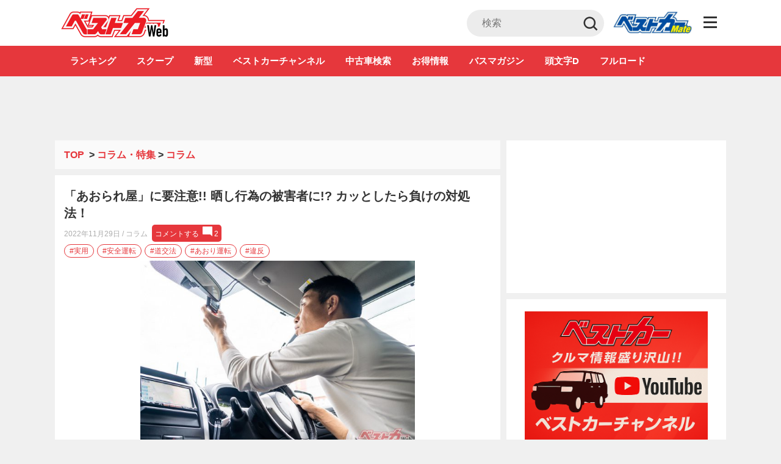

--- FILE ---
content_type: text/html; charset=UTF-8
request_url: https://bestcarweb.jp/feature/column/550703
body_size: 31993
content:
<!DOCTYPE html>
<html lang="ja" prefix="og: http://ogp.me/ns#">
  <head>
        <meta name="robots" content="max-image-preview:large">
    <meta charset="UTF-8">
    <meta name="viewport" content="width=device-width,initial-scale=1.0,minimum-scale=1.0, maximum-scale=1.0, user-scalable=no">
          <link rel="icon" type="image/x-icon" href="https://bestcarweb.jp/wp-content/themes/bestcar/images/favicon.ico">
      <link rel="shortcut icon" href="https://bestcarweb.jp/wp-content/themes/bestcar/images/favicon.ico">
      <link rel="apple-touch-icon" type="image/png" href="https://bestcarweb.jp/wp-content/themes/bestcar/images/apple-touch-icon.png.webp">
        
    
    
    <link rel="apple-touch-icon" type="image/png" href="https://bestcarweb.jp/wp-content/themes/bestcar/images/apple-touch-icon.png.webp">
    <link rel="stylesheet" id="styleadd-css" href="https://bestcarweb.jp/wp-content/themes/bestcar/style_add.css?ver=6" type="text/css" media="all">
    
        <script data-cfasync="false" data-no-defer="1" data-no-minify="1" data-no-optimize="1">var ewww_webp_supported=!1;function check_webp_feature(A,e){var w;e=void 0!==e?e:function(){},ewww_webp_supported?e(ewww_webp_supported):((w=new Image).onload=function(){ewww_webp_supported=0<w.width&&0<w.height,e&&e(ewww_webp_supported)},w.onerror=function(){e&&e(!1)},w.src="data:image/webp;base64,"+{alpha:"UklGRkoAAABXRUJQVlA4WAoAAAAQAAAAAAAAAAAAQUxQSAwAAAARBxAR/Q9ERP8DAABWUDggGAAAABQBAJ0BKgEAAQAAAP4AAA3AAP7mtQAAAA=="}[A])}check_webp_feature("alpha");</script><script data-cfasync="false" data-no-defer="1" data-no-minify="1" data-no-optimize="1">var Arrive=function(c,w){"use strict";if(c.MutationObserver&&"undefined"!=typeof HTMLElement){var r,a=0,u=(r=HTMLElement.prototype.matches||HTMLElement.prototype.webkitMatchesSelector||HTMLElement.prototype.mozMatchesSelector||HTMLElement.prototype.msMatchesSelector,{matchesSelector:function(e,t){return e instanceof HTMLElement&&r.call(e,t)},addMethod:function(e,t,r){var a=e[t];e[t]=function(){return r.length==arguments.length?r.apply(this,arguments):"function"==typeof a?a.apply(this,arguments):void 0}},callCallbacks:function(e,t){t&&t.options.onceOnly&&1==t.firedElems.length&&(e=[e[0]]);for(var r,a=0;r=e[a];a++)r&&r.callback&&r.callback.call(r.elem,r.elem);t&&t.options.onceOnly&&1==t.firedElems.length&&t.me.unbindEventWithSelectorAndCallback.call(t.target,t.selector,t.callback)},checkChildNodesRecursively:function(e,t,r,a){for(var i,n=0;i=e[n];n++)r(i,t,a)&&a.push({callback:t.callback,elem:i}),0<i.childNodes.length&&u.checkChildNodesRecursively(i.childNodes,t,r,a)},mergeArrays:function(e,t){var r,a={};for(r in e)e.hasOwnProperty(r)&&(a[r]=e[r]);for(r in t)t.hasOwnProperty(r)&&(a[r]=t[r]);return a},toElementsArray:function(e){return e=void 0!==e&&("number"!=typeof e.length||e===c)?[e]:e}}),e=(l.prototype.addEvent=function(e,t,r,a){a={target:e,selector:t,options:r,callback:a,firedElems:[]};return this._beforeAdding&&this._beforeAdding(a),this._eventsBucket.push(a),a},l.prototype.removeEvent=function(e){for(var t,r=this._eventsBucket.length-1;t=this._eventsBucket[r];r--)e(t)&&(this._beforeRemoving&&this._beforeRemoving(t),(t=this._eventsBucket.splice(r,1))&&t.length&&(t[0].callback=null))},l.prototype.beforeAdding=function(e){this._beforeAdding=e},l.prototype.beforeRemoving=function(e){this._beforeRemoving=e},l),t=function(i,n){var o=new e,l=this,s={fireOnAttributesModification:!1};return o.beforeAdding(function(t){var e=t.target;e!==c.document&&e!==c||(e=document.getElementsByTagName("html")[0]);var r=new MutationObserver(function(e){n.call(this,e,t)}),a=i(t.options);r.observe(e,a),t.observer=r,t.me=l}),o.beforeRemoving(function(e){e.observer.disconnect()}),this.bindEvent=function(e,t,r){t=u.mergeArrays(s,t);for(var a=u.toElementsArray(this),i=0;i<a.length;i++)o.addEvent(a[i],e,t,r)},this.unbindEvent=function(){var r=u.toElementsArray(this);o.removeEvent(function(e){for(var t=0;t<r.length;t++)if(this===w||e.target===r[t])return!0;return!1})},this.unbindEventWithSelectorOrCallback=function(r){var a=u.toElementsArray(this),i=r,e="function"==typeof r?function(e){for(var t=0;t<a.length;t++)if((this===w||e.target===a[t])&&e.callback===i)return!0;return!1}:function(e){for(var t=0;t<a.length;t++)if((this===w||e.target===a[t])&&e.selector===r)return!0;return!1};o.removeEvent(e)},this.unbindEventWithSelectorAndCallback=function(r,a){var i=u.toElementsArray(this);o.removeEvent(function(e){for(var t=0;t<i.length;t++)if((this===w||e.target===i[t])&&e.selector===r&&e.callback===a)return!0;return!1})},this},i=new function(){var s={fireOnAttributesModification:!1,onceOnly:!1,existing:!1};function n(e,t,r){return!(!u.matchesSelector(e,t.selector)||(e._id===w&&(e._id=a++),-1!=t.firedElems.indexOf(e._id)))&&(t.firedElems.push(e._id),!0)}var c=(i=new t(function(e){var t={attributes:!1,childList:!0,subtree:!0};return e.fireOnAttributesModification&&(t.attributes=!0),t},function(e,i){e.forEach(function(e){var t=e.addedNodes,r=e.target,a=[];null!==t&&0<t.length?u.checkChildNodesRecursively(t,i,n,a):"attributes"===e.type&&n(r,i)&&a.push({callback:i.callback,elem:r}),u.callCallbacks(a,i)})})).bindEvent;return i.bindEvent=function(e,t,r){t=void 0===r?(r=t,s):u.mergeArrays(s,t);var a=u.toElementsArray(this);if(t.existing){for(var i=[],n=0;n<a.length;n++)for(var o=a[n].querySelectorAll(e),l=0;l<o.length;l++)i.push({callback:r,elem:o[l]});if(t.onceOnly&&i.length)return r.call(i[0].elem,i[0].elem);setTimeout(u.callCallbacks,1,i)}c.call(this,e,t,r)},i},o=new function(){var a={};function i(e,t){return u.matchesSelector(e,t.selector)}var n=(o=new t(function(){return{childList:!0,subtree:!0}},function(e,r){e.forEach(function(e){var t=e.removedNodes,e=[];null!==t&&0<t.length&&u.checkChildNodesRecursively(t,r,i,e),u.callCallbacks(e,r)})})).bindEvent;return o.bindEvent=function(e,t,r){t=void 0===r?(r=t,a):u.mergeArrays(a,t),n.call(this,e,t,r)},o};d(HTMLElement.prototype),d(NodeList.prototype),d(HTMLCollection.prototype),d(HTMLDocument.prototype),d(Window.prototype);var n={};return s(i,n,"unbindAllArrive"),s(o,n,"unbindAllLeave"),n}function l(){this._eventsBucket=[],this._beforeAdding=null,this._beforeRemoving=null}function s(e,t,r){u.addMethod(t,r,e.unbindEvent),u.addMethod(t,r,e.unbindEventWithSelectorOrCallback),u.addMethod(t,r,e.unbindEventWithSelectorAndCallback)}function d(e){e.arrive=i.bindEvent,s(i,e,"unbindArrive"),e.leave=o.bindEvent,s(o,e,"unbindLeave")}}(window,void 0),ewww_webp_supported=!1;function check_webp_feature(e,t){var r;ewww_webp_supported?t(ewww_webp_supported):((r=new Image).onload=function(){ewww_webp_supported=0<r.width&&0<r.height,t(ewww_webp_supported)},r.onerror=function(){t(!1)},r.src="data:image/webp;base64,"+{alpha:"UklGRkoAAABXRUJQVlA4WAoAAAAQAAAAAAAAAAAAQUxQSAwAAAARBxAR/Q9ERP8DAABWUDggGAAAABQBAJ0BKgEAAQAAAP4AAA3AAP7mtQAAAA==",animation:"UklGRlIAAABXRUJQVlA4WAoAAAASAAAAAAAAAAAAQU5JTQYAAAD/////AABBTk1GJgAAAAAAAAAAAAAAAAAAAGQAAABWUDhMDQAAAC8AAAAQBxAREYiI/gcA"}[e])}function ewwwLoadImages(e){if(e){for(var t=document.querySelectorAll(".batch-image img, .image-wrapper a, .ngg-pro-masonry-item a, .ngg-galleria-offscreen-seo-wrapper a"),r=0,a=t.length;r<a;r++)ewwwAttr(t[r],"data-src",t[r].getAttribute("data-webp")),ewwwAttr(t[r],"data-thumbnail",t[r].getAttribute("data-webp-thumbnail"));for(var i=document.querySelectorAll(".rev_slider ul li"),r=0,a=i.length;r<a;r++){ewwwAttr(i[r],"data-thumb",i[r].getAttribute("data-webp-thumb"));for(var n=1;n<11;)ewwwAttr(i[r],"data-param"+n,i[r].getAttribute("data-webp-param"+n)),n++}for(r=0,a=(i=document.querySelectorAll(".rev_slider img")).length;r<a;r++)ewwwAttr(i[r],"data-lazyload",i[r].getAttribute("data-webp-lazyload"));for(var o=document.querySelectorAll("div.woocommerce-product-gallery__image"),r=0,a=o.length;r<a;r++)ewwwAttr(o[r],"data-thumb",o[r].getAttribute("data-webp-thumb"))}for(var l=document.querySelectorAll("video"),r=0,a=l.length;r<a;r++)ewwwAttr(l[r],"poster",e?l[r].getAttribute("data-poster-webp"):l[r].getAttribute("data-poster-image"));for(var s,c=document.querySelectorAll("img.ewww_webp_lazy_load"),r=0,a=c.length;r<a;r++)e&&(ewwwAttr(c[r],"data-lazy-srcset",c[r].getAttribute("data-lazy-srcset-webp")),ewwwAttr(c[r],"data-srcset",c[r].getAttribute("data-srcset-webp")),ewwwAttr(c[r],"data-lazy-src",c[r].getAttribute("data-lazy-src-webp")),ewwwAttr(c[r],"data-src",c[r].getAttribute("data-src-webp")),ewwwAttr(c[r],"data-orig-file",c[r].getAttribute("data-webp-orig-file")),ewwwAttr(c[r],"data-medium-file",c[r].getAttribute("data-webp-medium-file")),ewwwAttr(c[r],"data-large-file",c[r].getAttribute("data-webp-large-file")),null!=(s=c[r].getAttribute("srcset"))&&!1!==s&&s.includes("R0lGOD")&&ewwwAttr(c[r],"src",c[r].getAttribute("data-lazy-src-webp"))),c[r].className=c[r].className.replace(/\bewww_webp_lazy_load\b/,"");for(var w=document.querySelectorAll(".ewww_webp"),r=0,a=w.length;r<a;r++)e?(ewwwAttr(w[r],"srcset",w[r].getAttribute("data-srcset-webp")),ewwwAttr(w[r],"src",w[r].getAttribute("data-src-webp")),ewwwAttr(w[r],"data-orig-file",w[r].getAttribute("data-webp-orig-file")),ewwwAttr(w[r],"data-medium-file",w[r].getAttribute("data-webp-medium-file")),ewwwAttr(w[r],"data-large-file",w[r].getAttribute("data-webp-large-file")),ewwwAttr(w[r],"data-large_image",w[r].getAttribute("data-webp-large_image")),ewwwAttr(w[r],"data-src",w[r].getAttribute("data-webp-src"))):(ewwwAttr(w[r],"srcset",w[r].getAttribute("data-srcset-img")),ewwwAttr(w[r],"src",w[r].getAttribute("data-src-img"))),w[r].className=w[r].className.replace(/\bewww_webp\b/,"ewww_webp_loaded");window.jQuery&&jQuery.fn.isotope&&jQuery.fn.imagesLoaded&&(jQuery(".fusion-posts-container-infinite").imagesLoaded(function(){jQuery(".fusion-posts-container-infinite").hasClass("isotope")&&jQuery(".fusion-posts-container-infinite").isotope()}),jQuery(".fusion-portfolio:not(.fusion-recent-works) .fusion-portfolio-wrapper").imagesLoaded(function(){jQuery(".fusion-portfolio:not(.fusion-recent-works) .fusion-portfolio-wrapper").isotope()}))}function ewwwWebPInit(e){ewwwLoadImages(e),ewwwNggLoadGalleries(e),document.arrive(".ewww_webp",function(){ewwwLoadImages(e)}),document.arrive(".ewww_webp_lazy_load",function(){ewwwLoadImages(e)}),document.arrive("videos",function(){ewwwLoadImages(e)}),"loading"==document.readyState?document.addEventListener("DOMContentLoaded",ewwwJSONParserInit):("undefined"!=typeof galleries&&ewwwNggParseGalleries(e),ewwwWooParseVariations(e))}function ewwwAttr(e,t,r){null!=r&&!1!==r&&e.setAttribute(t,r)}function ewwwJSONParserInit(){"undefined"!=typeof galleries&&check_webp_feature("alpha",ewwwNggParseGalleries),check_webp_feature("alpha",ewwwWooParseVariations)}function ewwwWooParseVariations(e){if(e)for(var t=document.querySelectorAll("form.variations_form"),r=0,a=t.length;r<a;r++){var i=t[r].getAttribute("data-product_variations"),n=!1;try{for(var o in i=JSON.parse(i))void 0!==i[o]&&void 0!==i[o].image&&(void 0!==i[o].image.src_webp&&(i[o].image.src=i[o].image.src_webp,n=!0),void 0!==i[o].image.srcset_webp&&(i[o].image.srcset=i[o].image.srcset_webp,n=!0),void 0!==i[o].image.full_src_webp&&(i[o].image.full_src=i[o].image.full_src_webp,n=!0),void 0!==i[o].image.gallery_thumbnail_src_webp&&(i[o].image.gallery_thumbnail_src=i[o].image.gallery_thumbnail_src_webp,n=!0),void 0!==i[o].image.thumb_src_webp&&(i[o].image.thumb_src=i[o].image.thumb_src_webp,n=!0));n&&ewwwAttr(t[r],"data-product_variations",JSON.stringify(i))}catch(e){}}}function ewwwNggParseGalleries(e){if(e)for(var t in galleries){var r=galleries[t];galleries[t].images_list=ewwwNggParseImageList(r.images_list)}}function ewwwNggLoadGalleries(e){e&&document.addEventListener("ngg.galleria.themeadded",function(e,t){window.ngg_galleria._create_backup=window.ngg_galleria.create,window.ngg_galleria.create=function(e,t){var r=$(e).data("id");return galleries["gallery_"+r].images_list=ewwwNggParseImageList(galleries["gallery_"+r].images_list),window.ngg_galleria._create_backup(e,t)}})}function ewwwNggParseImageList(e){for(var t in e){var r=e[t];if(void 0!==r["image-webp"]&&(e[t].image=r["image-webp"],delete e[t]["image-webp"]),void 0!==r["thumb-webp"]&&(e[t].thumb=r["thumb-webp"],delete e[t]["thumb-webp"]),void 0!==r.full_image_webp&&(e[t].full_image=r.full_image_webp,delete e[t].full_image_webp),void 0!==r.srcsets)for(var a in r.srcsets)nggSrcset=r.srcsets[a],void 0!==r.srcsets[a+"-webp"]&&(e[t].srcsets[a]=r.srcsets[a+"-webp"],delete e[t].srcsets[a+"-webp"]);if(void 0!==r.full_srcsets)for(var i in r.full_srcsets)nggFSrcset=r.full_srcsets[i],void 0!==r.full_srcsets[i+"-webp"]&&(e[t].full_srcsets[i]=r.full_srcsets[i+"-webp"],delete e[t].full_srcsets[i+"-webp"])}return e}check_webp_feature("alpha",ewwwWebPInit);</script><title>「あおられ屋」に要注意!! 晒し行為の被害者に!? カッとしたら負けの対処法！ - 自動車情報誌「ベストカー」</title>
<meta name='robots' content='max-image-preview:large' />

<!-- This site is optimized with the Yoast SEO plugin v7.7.3 - https://yoast.com/wordpress/plugins/seo/ -->
<meta name="description" content="　あおり運転はもはや社会問題化しているが、最近では、あおられているようなシチュエーションを作り出すため、故意にノロノロ運転をするなどの迷惑行為を行うあおられ屋の存在もささやかれている。テレビに画像を提供したい、動画サイトにアップして登録者数…"/>
<link rel="canonical" href="https://bestcarweb.jp/feature/column/550703" />
<meta property="og:locale" content="ja_JP" />
<meta property="og:type" content="article" />
<meta property="og:title" content="「あおられ屋」に要注意!! 晒し行為の被害者に!? カッとしたら負けの対処法！ - 自動車情報誌「ベストカー」" />
<meta property="og:description" content="　あおり運転はもはや社会問題化しているが、最近では、あおられているようなシチュエーションを作り出すため、故意にノロノロ運転をするなどの迷惑行為を行うあおられ屋の存在もささやかれている。テレビに画像を提供したい、動画サイトにアップして登録者数…" />
<meta property="og:url" content="https://bestcarweb.jp/feature/column/550703" />
<meta property="og:site_name" content="自動車情報誌「ベストカー」" />
<meta property="article:tag" content="あおり運転" />
<meta property="article:tag" content="安全運転" />
<meta property="article:tag" content="実用" />
<meta property="article:tag" content="道交法" />
<meta property="article:tag" content="違反" />
<meta property="article:section" content="コラム" />
<meta property="article:published_time" content="2022-11-29T09:00:00+09:00" />
<meta property="article:modified_time" content="2022-12-09T15:55:18+09:00" />
<meta property="og:updated_time" content="2022-12-09T15:55:18+09:00" />
<meta property="og:image" content="https://img.bestcarweb.jp/wp-content/uploads/2022/11/21233918/a11b4bb3ba448d1fa402ac3dc62cc91f15.jpg?v=1669041559" />
<meta property="og:image:secure_url" content="https://img.bestcarweb.jp/wp-content/uploads/2022/11/21233918/a11b4bb3ba448d1fa402ac3dc62cc91f15.jpg?v=1669041559" />
<meta property="og:image:width" content="960" />
<meta property="og:image:height" content="640" />
<meta property="og:image:alt" content="「あおられ屋」に要注意!! 晒し行為が横行!? カッとしたら負けの対処法！" />
<meta name="twitter:card" content="summary_large_image" />
<meta name="twitter:description" content="　あおり運転はもはや社会問題化しているが、最近では、あおられているようなシチュエーションを作り出すため、故意にノロノロ運転をするなどの迷惑行為を行うあおられ屋の存在もささやかれている。テレビに画像を提供したい、動画サイトにアップして登録者数…" />
<meta name="twitter:title" content="「あおられ屋」に要注意!! 晒し行為の被害者に!? カッとしたら負けの対処法！ - 自動車情報誌「ベストカー」" />
<meta name="twitter:image" content="https://img.bestcarweb.jp/wp-content/uploads/2022/11/21233918/a11b4bb3ba448d1fa402ac3dc62cc91f15.jpg?v=1669041559" />
<!-- / Yoast SEO plugin. -->

<link rel='dns-prefetch' href='//www.google.com' />
<link rel="alternate" type="application/rss+xml" title="自動車情報誌「ベストカー」 &raquo; 「あおられ屋」に要注意!! 晒し行為の被害者に!? カッとしたら負けの対処法！ のコメントのフィード" href="https://bestcarweb.jp/feature/column/550703/feed" />
<script type="text/javascript">
/* <![CDATA[ */
window._wpemojiSettings = {"baseUrl":"https:\/\/s.w.org\/images\/core\/emoji\/14.0.0\/72x72\/","ext":".png","svgUrl":"https:\/\/s.w.org\/images\/core\/emoji\/14.0.0\/svg\/","svgExt":".svg","source":{"concatemoji":"https:\/\/bestcarweb.jp\/wp-includes\/js\/wp-emoji-release.min.js?ver=6.4.3"}};
/*! This file is auto-generated */
!function(i,n){var o,s,e;function c(e){try{var t={supportTests:e,timestamp:(new Date).valueOf()};sessionStorage.setItem(o,JSON.stringify(t))}catch(e){}}function p(e,t,n){e.clearRect(0,0,e.canvas.width,e.canvas.height),e.fillText(t,0,0);var t=new Uint32Array(e.getImageData(0,0,e.canvas.width,e.canvas.height).data),r=(e.clearRect(0,0,e.canvas.width,e.canvas.height),e.fillText(n,0,0),new Uint32Array(e.getImageData(0,0,e.canvas.width,e.canvas.height).data));return t.every(function(e,t){return e===r[t]})}function u(e,t,n){switch(t){case"flag":return n(e,"\ud83c\udff3\ufe0f\u200d\u26a7\ufe0f","\ud83c\udff3\ufe0f\u200b\u26a7\ufe0f")?!1:!n(e,"\ud83c\uddfa\ud83c\uddf3","\ud83c\uddfa\u200b\ud83c\uddf3")&&!n(e,"\ud83c\udff4\udb40\udc67\udb40\udc62\udb40\udc65\udb40\udc6e\udb40\udc67\udb40\udc7f","\ud83c\udff4\u200b\udb40\udc67\u200b\udb40\udc62\u200b\udb40\udc65\u200b\udb40\udc6e\u200b\udb40\udc67\u200b\udb40\udc7f");case"emoji":return!n(e,"\ud83e\udef1\ud83c\udffb\u200d\ud83e\udef2\ud83c\udfff","\ud83e\udef1\ud83c\udffb\u200b\ud83e\udef2\ud83c\udfff")}return!1}function f(e,t,n){var r="undefined"!=typeof WorkerGlobalScope&&self instanceof WorkerGlobalScope?new OffscreenCanvas(300,150):i.createElement("canvas"),a=r.getContext("2d",{willReadFrequently:!0}),o=(a.textBaseline="top",a.font="600 32px Arial",{});return e.forEach(function(e){o[e]=t(a,e,n)}),o}function t(e){var t=i.createElement("script");t.src=e,t.defer=!0,i.head.appendChild(t)}"undefined"!=typeof Promise&&(o="wpEmojiSettingsSupports",s=["flag","emoji"],n.supports={everything:!0,everythingExceptFlag:!0},e=new Promise(function(e){i.addEventListener("DOMContentLoaded",e,{once:!0})}),new Promise(function(t){var n=function(){try{var e=JSON.parse(sessionStorage.getItem(o));if("object"==typeof e&&"number"==typeof e.timestamp&&(new Date).valueOf()<e.timestamp+604800&&"object"==typeof e.supportTests)return e.supportTests}catch(e){}return null}();if(!n){if("undefined"!=typeof Worker&&"undefined"!=typeof OffscreenCanvas&&"undefined"!=typeof URL&&URL.createObjectURL&&"undefined"!=typeof Blob)try{var e="postMessage("+f.toString()+"("+[JSON.stringify(s),u.toString(),p.toString()].join(",")+"));",r=new Blob([e],{type:"text/javascript"}),a=new Worker(URL.createObjectURL(r),{name:"wpTestEmojiSupports"});return void(a.onmessage=function(e){c(n=e.data),a.terminate(),t(n)})}catch(e){}c(n=f(s,u,p))}t(n)}).then(function(e){for(var t in e)n.supports[t]=e[t],n.supports.everything=n.supports.everything&&n.supports[t],"flag"!==t&&(n.supports.everythingExceptFlag=n.supports.everythingExceptFlag&&n.supports[t]);n.supports.everythingExceptFlag=n.supports.everythingExceptFlag&&!n.supports.flag,n.DOMReady=!1,n.readyCallback=function(){n.DOMReady=!0}}).then(function(){return e}).then(function(){var e;n.supports.everything||(n.readyCallback(),(e=n.source||{}).concatemoji?t(e.concatemoji):e.wpemoji&&e.twemoji&&(t(e.twemoji),t(e.wpemoji)))}))}((window,document),window._wpemojiSettings);
/* ]]> */
</script>
<style id='wp-emoji-styles-inline-css' type='text/css'>

	img.wp-smiley, img.emoji {
		display: inline !important;
		border: none !important;
		box-shadow: none !important;
		height: 1em !important;
		width: 1em !important;
		margin: 0 0.07em !important;
		vertical-align: -0.1em !important;
		background: none !important;
		padding: 0 !important;
	}
</style>
<link rel="preload" id="wp-block-library-css" href="https://bestcarweb.jp/wp-includes/css/dist/block-library/style.min.css?ver=6.4.3" type="text/css" media="all" as="style" onload="this.onload=null;this.rel='stylesheet';" >
<noscript><link rel='stylesheet' id='wp-block-library-css' href='https://bestcarweb.jp/wp-includes/css/dist/block-library/style.min.css?ver=6.4.3' type='text/css' media='all' /></noscript>
<style id='classic-theme-styles-inline-css' type='text/css'>
/*! This file is auto-generated */
.wp-block-button__link{color:#fff;background-color:#32373c;border-radius:9999px;box-shadow:none;text-decoration:none;padding:calc(.667em + 2px) calc(1.333em + 2px);font-size:1.125em}.wp-block-file__button{background:#32373c;color:#fff;text-decoration:none}
</style>
<style id='global-styles-inline-css' type='text/css'>
body{--wp--preset--color--black: #000000;--wp--preset--color--cyan-bluish-gray: #abb8c3;--wp--preset--color--white: #ffffff;--wp--preset--color--pale-pink: #f78da7;--wp--preset--color--vivid-red: #cf2e2e;--wp--preset--color--luminous-vivid-orange: #ff6900;--wp--preset--color--luminous-vivid-amber: #fcb900;--wp--preset--color--light-green-cyan: #7bdcb5;--wp--preset--color--vivid-green-cyan: #00d084;--wp--preset--color--pale-cyan-blue: #8ed1fc;--wp--preset--color--vivid-cyan-blue: #0693e3;--wp--preset--color--vivid-purple: #9b51e0;--wp--preset--gradient--vivid-cyan-blue-to-vivid-purple: linear-gradient(135deg,rgba(6,147,227,1) 0%,rgb(155,81,224) 100%);--wp--preset--gradient--light-green-cyan-to-vivid-green-cyan: linear-gradient(135deg,rgb(122,220,180) 0%,rgb(0,208,130) 100%);--wp--preset--gradient--luminous-vivid-amber-to-luminous-vivid-orange: linear-gradient(135deg,rgba(252,185,0,1) 0%,rgba(255,105,0,1) 100%);--wp--preset--gradient--luminous-vivid-orange-to-vivid-red: linear-gradient(135deg,rgba(255,105,0,1) 0%,rgb(207,46,46) 100%);--wp--preset--gradient--very-light-gray-to-cyan-bluish-gray: linear-gradient(135deg,rgb(238,238,238) 0%,rgb(169,184,195) 100%);--wp--preset--gradient--cool-to-warm-spectrum: linear-gradient(135deg,rgb(74,234,220) 0%,rgb(151,120,209) 20%,rgb(207,42,186) 40%,rgb(238,44,130) 60%,rgb(251,105,98) 80%,rgb(254,248,76) 100%);--wp--preset--gradient--blush-light-purple: linear-gradient(135deg,rgb(255,206,236) 0%,rgb(152,150,240) 100%);--wp--preset--gradient--blush-bordeaux: linear-gradient(135deg,rgb(254,205,165) 0%,rgb(254,45,45) 50%,rgb(107,0,62) 100%);--wp--preset--gradient--luminous-dusk: linear-gradient(135deg,rgb(255,203,112) 0%,rgb(199,81,192) 50%,rgb(65,88,208) 100%);--wp--preset--gradient--pale-ocean: linear-gradient(135deg,rgb(255,245,203) 0%,rgb(182,227,212) 50%,rgb(51,167,181) 100%);--wp--preset--gradient--electric-grass: linear-gradient(135deg,rgb(202,248,128) 0%,rgb(113,206,126) 100%);--wp--preset--gradient--midnight: linear-gradient(135deg,rgb(2,3,129) 0%,rgb(40,116,252) 100%);--wp--preset--font-size--small: 13px;--wp--preset--font-size--medium: 20px;--wp--preset--font-size--large: 36px;--wp--preset--font-size--x-large: 42px;--wp--preset--spacing--20: 0.44rem;--wp--preset--spacing--30: 0.67rem;--wp--preset--spacing--40: 1rem;--wp--preset--spacing--50: 1.5rem;--wp--preset--spacing--60: 2.25rem;--wp--preset--spacing--70: 3.38rem;--wp--preset--spacing--80: 5.06rem;--wp--preset--shadow--natural: 6px 6px 9px rgba(0, 0, 0, 0.2);--wp--preset--shadow--deep: 12px 12px 50px rgba(0, 0, 0, 0.4);--wp--preset--shadow--sharp: 6px 6px 0px rgba(0, 0, 0, 0.2);--wp--preset--shadow--outlined: 6px 6px 0px -3px rgba(255, 255, 255, 1), 6px 6px rgba(0, 0, 0, 1);--wp--preset--shadow--crisp: 6px 6px 0px rgba(0, 0, 0, 1);}:where(.is-layout-flex){gap: 0.5em;}:where(.is-layout-grid){gap: 0.5em;}body .is-layout-flow > .alignleft{float: left;margin-inline-start: 0;margin-inline-end: 2em;}body .is-layout-flow > .alignright{float: right;margin-inline-start: 2em;margin-inline-end: 0;}body .is-layout-flow > .aligncenter{margin-left: auto !important;margin-right: auto !important;}body .is-layout-constrained > .alignleft{float: left;margin-inline-start: 0;margin-inline-end: 2em;}body .is-layout-constrained > .alignright{float: right;margin-inline-start: 2em;margin-inline-end: 0;}body .is-layout-constrained > .aligncenter{margin-left: auto !important;margin-right: auto !important;}body .is-layout-constrained > :where(:not(.alignleft):not(.alignright):not(.alignfull)){max-width: var(--wp--style--global--content-size);margin-left: auto !important;margin-right: auto !important;}body .is-layout-constrained > .alignwide{max-width: var(--wp--style--global--wide-size);}body .is-layout-flex{display: flex;}body .is-layout-flex{flex-wrap: wrap;align-items: center;}body .is-layout-flex > *{margin: 0;}body .is-layout-grid{display: grid;}body .is-layout-grid > *{margin: 0;}:where(.wp-block-columns.is-layout-flex){gap: 2em;}:where(.wp-block-columns.is-layout-grid){gap: 2em;}:where(.wp-block-post-template.is-layout-flex){gap: 1.25em;}:where(.wp-block-post-template.is-layout-grid){gap: 1.25em;}.has-black-color{color: var(--wp--preset--color--black) !important;}.has-cyan-bluish-gray-color{color: var(--wp--preset--color--cyan-bluish-gray) !important;}.has-white-color{color: var(--wp--preset--color--white) !important;}.has-pale-pink-color{color: var(--wp--preset--color--pale-pink) !important;}.has-vivid-red-color{color: var(--wp--preset--color--vivid-red) !important;}.has-luminous-vivid-orange-color{color: var(--wp--preset--color--luminous-vivid-orange) !important;}.has-luminous-vivid-amber-color{color: var(--wp--preset--color--luminous-vivid-amber) !important;}.has-light-green-cyan-color{color: var(--wp--preset--color--light-green-cyan) !important;}.has-vivid-green-cyan-color{color: var(--wp--preset--color--vivid-green-cyan) !important;}.has-pale-cyan-blue-color{color: var(--wp--preset--color--pale-cyan-blue) !important;}.has-vivid-cyan-blue-color{color: var(--wp--preset--color--vivid-cyan-blue) !important;}.has-vivid-purple-color{color: var(--wp--preset--color--vivid-purple) !important;}.has-black-background-color{background-color: var(--wp--preset--color--black) !important;}.has-cyan-bluish-gray-background-color{background-color: var(--wp--preset--color--cyan-bluish-gray) !important;}.has-white-background-color{background-color: var(--wp--preset--color--white) !important;}.has-pale-pink-background-color{background-color: var(--wp--preset--color--pale-pink) !important;}.has-vivid-red-background-color{background-color: var(--wp--preset--color--vivid-red) !important;}.has-luminous-vivid-orange-background-color{background-color: var(--wp--preset--color--luminous-vivid-orange) !important;}.has-luminous-vivid-amber-background-color{background-color: var(--wp--preset--color--luminous-vivid-amber) !important;}.has-light-green-cyan-background-color{background-color: var(--wp--preset--color--light-green-cyan) !important;}.has-vivid-green-cyan-background-color{background-color: var(--wp--preset--color--vivid-green-cyan) !important;}.has-pale-cyan-blue-background-color{background-color: var(--wp--preset--color--pale-cyan-blue) !important;}.has-vivid-cyan-blue-background-color{background-color: var(--wp--preset--color--vivid-cyan-blue) !important;}.has-vivid-purple-background-color{background-color: var(--wp--preset--color--vivid-purple) !important;}.has-black-border-color{border-color: var(--wp--preset--color--black) !important;}.has-cyan-bluish-gray-border-color{border-color: var(--wp--preset--color--cyan-bluish-gray) !important;}.has-white-border-color{border-color: var(--wp--preset--color--white) !important;}.has-pale-pink-border-color{border-color: var(--wp--preset--color--pale-pink) !important;}.has-vivid-red-border-color{border-color: var(--wp--preset--color--vivid-red) !important;}.has-luminous-vivid-orange-border-color{border-color: var(--wp--preset--color--luminous-vivid-orange) !important;}.has-luminous-vivid-amber-border-color{border-color: var(--wp--preset--color--luminous-vivid-amber) !important;}.has-light-green-cyan-border-color{border-color: var(--wp--preset--color--light-green-cyan) !important;}.has-vivid-green-cyan-border-color{border-color: var(--wp--preset--color--vivid-green-cyan) !important;}.has-pale-cyan-blue-border-color{border-color: var(--wp--preset--color--pale-cyan-blue) !important;}.has-vivid-cyan-blue-border-color{border-color: var(--wp--preset--color--vivid-cyan-blue) !important;}.has-vivid-purple-border-color{border-color: var(--wp--preset--color--vivid-purple) !important;}.has-vivid-cyan-blue-to-vivid-purple-gradient-background{background: var(--wp--preset--gradient--vivid-cyan-blue-to-vivid-purple) !important;}.has-light-green-cyan-to-vivid-green-cyan-gradient-background{background: var(--wp--preset--gradient--light-green-cyan-to-vivid-green-cyan) !important;}.has-luminous-vivid-amber-to-luminous-vivid-orange-gradient-background{background: var(--wp--preset--gradient--luminous-vivid-amber-to-luminous-vivid-orange) !important;}.has-luminous-vivid-orange-to-vivid-red-gradient-background{background: var(--wp--preset--gradient--luminous-vivid-orange-to-vivid-red) !important;}.has-very-light-gray-to-cyan-bluish-gray-gradient-background{background: var(--wp--preset--gradient--very-light-gray-to-cyan-bluish-gray) !important;}.has-cool-to-warm-spectrum-gradient-background{background: var(--wp--preset--gradient--cool-to-warm-spectrum) !important;}.has-blush-light-purple-gradient-background{background: var(--wp--preset--gradient--blush-light-purple) !important;}.has-blush-bordeaux-gradient-background{background: var(--wp--preset--gradient--blush-bordeaux) !important;}.has-luminous-dusk-gradient-background{background: var(--wp--preset--gradient--luminous-dusk) !important;}.has-pale-ocean-gradient-background{background: var(--wp--preset--gradient--pale-ocean) !important;}.has-electric-grass-gradient-background{background: var(--wp--preset--gradient--electric-grass) !important;}.has-midnight-gradient-background{background: var(--wp--preset--gradient--midnight) !important;}.has-small-font-size{font-size: var(--wp--preset--font-size--small) !important;}.has-medium-font-size{font-size: var(--wp--preset--font-size--medium) !important;}.has-large-font-size{font-size: var(--wp--preset--font-size--large) !important;}.has-x-large-font-size{font-size: var(--wp--preset--font-size--x-large) !important;}
.wp-block-navigation a:where(:not(.wp-element-button)){color: inherit;}
:where(.wp-block-post-template.is-layout-flex){gap: 1.25em;}:where(.wp-block-post-template.is-layout-grid){gap: 1.25em;}
:where(.wp-block-columns.is-layout-flex){gap: 2em;}:where(.wp-block-columns.is-layout-grid){gap: 2em;}
.wp-block-pullquote{font-size: 1.5em;line-height: 1.6;}
</style>
<link rel="preload" id="cld-font-awesome-css" href="https://bestcarweb.jp/wp-content/plugins/comments-like-dislike/css/fontawesome/css/all.min.css?ver=1.1.6" type="text/css" media="all" as="style" onload="this.onload=null;this.rel='stylesheet';" >
<noscript><link rel='stylesheet' id='cld-font-awesome-css' href='https://bestcarweb.jp/wp-content/plugins/comments-like-dislike/css/fontawesome/css/all.min.css?ver=1.1.6' type='text/css' media='all' /></noscript>
<link rel="preload" id="cld-frontend-css" href="https://bestcarweb.jp/wp-content/plugins/comments-like-dislike/css/cld-frontend.css?ver=1.1.6" type="text/css" media="all" as="style" onload="this.onload=null;this.rel='stylesheet';" >
<noscript><link rel='stylesheet' id='cld-frontend-css' href='https://bestcarweb.jp/wp-content/plugins/comments-like-dislike/css/cld-frontend.css?ver=1.1.6' type='text/css' media='all' /></noscript>
<link rel="preload" id="comment-custom-css" href="https://bestcarweb.jp/wp-content/themes/bestcar/css/comment.min.css?ver=20231109" type="text/css" media="all" as="style" onload="this.onload=null;this.rel='stylesheet';" >
<noscript><link rel='stylesheet' id='comment-custom-css' href='https://bestcarweb.jp/wp-content/themes/bestcar/css/comment.min.css?ver=20231109' type='text/css' media='all' /></noscript>
<link rel='stylesheet' id='style-css' href='https://bestcarweb.jp/wp-content/themes/bestcar/style.css?ver=20231109' type='text/css' media='all' />
<link rel="preload" id="style-custom-css" href="https://bestcarweb.jp/wp-content/themes/bestcar/css/custom.css?ver=20231109" type="text/css" media="all" as="style" onload="this.onload=null;this.rel='stylesheet';" >
<noscript><link rel='stylesheet' id='style-custom-css' href='https://bestcarweb.jp/wp-content/themes/bestcar/css/custom.css?ver=20231109' type='text/css' media='all' /></noscript>
<link rel="preload" id="dashicons-css" href="https://bestcarweb.jp/wp-includes/css/dashicons.min.css?ver=6.4.3" type="text/css" media="all" as="style" onload="this.onload=null;this.rel='stylesheet';" >
<noscript><link rel='stylesheet' id='dashicons-css' href='https://bestcarweb.jp/wp-includes/css/dashicons.min.css?ver=6.4.3' type='text/css' media='all' /></noscript>
<link rel="preload" id="thickbox-css" href="https://bestcarweb.jp/wp-includes/js/thickbox/thickbox.css?ver=6.4.3" type="text/css" media="all" as="style" onload="this.onload=null;this.rel='stylesheet';" >
<noscript><link rel='stylesheet' id='thickbox-css' href='https://bestcarweb.jp/wp-includes/js/thickbox/thickbox.css?ver=6.4.3' type='text/css' media='all' /></noscript>
<link rel="preload" id="amazonjs-css" href="https://bestcarweb.jp/wp-content/plugins/amazonjs/css/amazonjs.css?ver=0.10" type="text/css" media="all" as="style" onload="this.onload=null;this.rel='stylesheet';" >
<noscript><link rel='stylesheet' id='amazonjs-css' href='https://bestcarweb.jp/wp-content/plugins/amazonjs/css/amazonjs.css?ver=0.10' type='text/css' media='all' /></noscript>
<link rel="preload" id="wp-associate-post-r2-css" href="https://bestcarweb.jp/wp-content/plugins/wp-associate-post-r2/css/skin-standard.css?ver=4.2" type="text/css" media="all" as="style" onload="this.onload=null;this.rel='stylesheet';" >
<noscript><link rel='stylesheet' id='wp-associate-post-r2-css' href='https://bestcarweb.jp/wp-content/plugins/wp-associate-post-r2/css/skin-standard.css?ver=4.2' type='text/css' media='all' /></noscript>
<script type="text/javascript" src="https://bestcarweb.jp/wp-includes/js/jquery/jquery.min.js?ver=3.7.1" id="jquery-core-js"></script>
<script type="text/javascript" src="https://bestcarweb.jp/wp-includes/js/jquery/jquery-migrate.min.js?ver=3.4.1" id="jquery-migrate-js"></script>
<script type="text/javascript" id="cld-frontend-js-extra">
/* <![CDATA[ */
var cld_js_object = {"admin_ajax_url":"https:\/\/bestcarweb.jp\/wp-admin\/admin-ajax.php","admin_ajax_nonce":"de73d3a24e"};
/* ]]> */
</script>
<script type="text/javascript" src="https://bestcarweb.jp/wp-content/plugins/comments-like-dislike/js/cld-frontend.js?ver=1.1.6" id="cld-frontend-js"></script>
<link rel="https://api.w.org/" href="https://bestcarweb.jp/wp-json/" /><link rel="alternate" type="application/json" href="https://bestcarweb.jp/wp-json/wp/v2/posts/550703" /><link rel="EditURI" type="application/rsd+xml" title="RSD" href="https://bestcarweb.jp/xmlrpc.php?rsd" />
<meta name="generator" content="WordPress 6.4.3" />
<link rel='shortlink' href='https://bestcarweb.jp/?p=550703' />
<link rel="alternate" type="application/json+oembed" href="https://bestcarweb.jp/wp-json/oembed/1.0/embed?url=https%3A%2F%2Fbestcarweb.jp%2Ffeature%2Fcolumn%2F550703" />
<link rel="alternate" type="text/xml+oembed" href="https://bestcarweb.jp/wp-json/oembed/1.0/embed?url=https%3A%2F%2Fbestcarweb.jp%2Ffeature%2Fcolumn%2F550703&#038;format=xml" />
<style></style><style>:root {
			--lazy-loader-animation-duration: 300ms;
		}
		  
		.lazyload {
	display: block;
}

.lazyload,
        .lazyloading {
			opacity: 0;
		}


		.lazyloaded {
			opacity: 1;
			transition: opacity 300ms;
			transition: opacity var(--lazy-loader-animation-duration);
		}.lazyloading {
	color: transparent;
	opacity: 1;
	transition: opacity 300ms;
	transition: opacity var(--lazy-loader-animation-duration);
	background: url("data:image/svg+xml,%3Csvg%20width%3D%2244%22%20height%3D%2244%22%20xmlns%3D%22http%3A%2F%2Fwww.w3.org%2F2000%2Fsvg%22%20stroke%3D%22%23333333%22%3E%3Cg%20fill%3D%22none%22%20fill-rule%3D%22evenodd%22%20stroke-width%3D%222%22%3E%3Ccircle%20cx%3D%2222%22%20cy%3D%2222%22%20r%3D%221%22%3E%3Canimate%20attributeName%3D%22r%22%20begin%3D%220s%22%20dur%3D%221.8s%22%20values%3D%221%3B%2020%22%20calcMode%3D%22spline%22%20keyTimes%3D%220%3B%201%22%20keySplines%3D%220.165%2C%200.84%2C%200.44%2C%201%22%20repeatCount%3D%22indefinite%22%2F%3E%3Canimate%20attributeName%3D%22stroke-opacity%22%20begin%3D%220s%22%20dur%3D%221.8s%22%20values%3D%221%3B%200%22%20calcMode%3D%22spline%22%20keyTimes%3D%220%3B%201%22%20keySplines%3D%220.3%2C%200.61%2C%200.355%2C%201%22%20repeatCount%3D%22indefinite%22%2F%3E%3C%2Fcircle%3E%3Ccircle%20cx%3D%2222%22%20cy%3D%2222%22%20r%3D%221%22%3E%3Canimate%20attributeName%3D%22r%22%20begin%3D%22-0.9s%22%20dur%3D%221.8s%22%20values%3D%221%3B%2020%22%20calcMode%3D%22spline%22%20keyTimes%3D%220%3B%201%22%20keySplines%3D%220.165%2C%200.84%2C%200.44%2C%201%22%20repeatCount%3D%22indefinite%22%2F%3E%3Canimate%20attributeName%3D%22stroke-opacity%22%20begin%3D%22-0.9s%22%20dur%3D%221.8s%22%20values%3D%221%3B%200%22%20calcMode%3D%22spline%22%20keyTimes%3D%220%3B%201%22%20keySplines%3D%220.3%2C%200.61%2C%200.355%2C%201%22%20repeatCount%3D%22indefinite%22%2F%3E%3C%2Fcircle%3E%3C%2Fg%3E%3C%2Fsvg%3E") no-repeat;
	background-size: 2em 2em;
	background-position: center center;
}

.lazyloaded {
	animation-name: loaded;
	animation-duration: 300ms;
	animation-duration: var(--lazy-loader-animation-duration);
	transition: none;
}

@keyframes loaded {
	from {
		opacity: 0;
	}

	to {
		opacity: 1;
	}
}</style><noscript><style>.lazyload { display: none; } .lazyload[class*="lazy-loader-background-element-"] { display: block; opacity: 1; }</style></noscript><link rel="dns-prefetch" href="//c0.wp.com" />
<link rel="dns-prefetch" href="//storage.googleapis.com" />
<link rel="dns-prefetch" href="//img.bestcarweb.jp" />
<link rel="dns-prefetch" href="//connect.facebook.net" />
<link rel="dns-prefetch" href="//maps.googleapis.com" />
<link rel="dns-prefetch" href="//www.googletagmanager.com" />
<link rel="dns-prefetch" href="//stats.wp.com" /><link rel="icon" href="https://img.bestcarweb.jp/wp-content/uploads/2021/04/14182035/bestcar-256-150x150.png" sizes="32x32" />
<link rel="icon" href="https://img.bestcarweb.jp/wp-content/uploads/2021/04/14182035/bestcar-256.png" sizes="192x192" />
<link rel="apple-touch-icon" href="https://img.bestcarweb.jp/wp-content/uploads/2021/04/14182035/bestcar-256.png" />
<meta name="msapplication-TileImage" content="https://img.bestcarweb.jp/wp-content/uploads/2021/04/14182035/bestcar-256.png" />
    
    
<script type="text/javascript">
  window.dataLayer = window.dataLayer || [];
  window.dataLayer = [{'articleid':'550703', 'category':'コラム', 'subcategory':'', 'media_name':'自動車情報誌「ベストカー」'}];
</script>

<!-- Google Tag Manager -->
<script>
  (function(w,d,s,l,i){
    w[l]=w[l]||[];w[l].push({'gtm.start':new Date().getTime(),event:'gtm.js'});
    var f=d.getElementsByTagName(s)[0],
        j=d.createElement(s),
        dl=l!='dataLayer'?'&l='+l:'';
    j.async=true;
    j.src='https://www.googletagmanager.com/gtm.js?id='+i+dl;
    f.parentNode.insertBefore(j,f);
  })(window,document,'script','dataLayer','GTM-T96NNX4');
</script>
<!-- End Google Tag Manager -->

<!-- GAM + DM + TAM header -->
<script async src='https://securepubads.g.doubleclick.net/tag/js/gpt.js'></script>
<script async src="//micro.rubiconproject.com/prebid/dynamic/16348.js"></script>
<script>
    !function (a9, a, p, s, t, A, g) { if (a[a9]) return; function q(c, r) { a[a9]._Q.push([c, r]) } a[a9] = { init: function () { q('i', arguments) }, fetchBids: function () { q('f', arguments) }, setDisplayBids: function () { }, targetingKeys: function () { return [] }, _Q: [] }; A = p.createElement(s); A.async = !0; A.src = t; g = p.getElementsByTagName(s)[0]; g.parentNode.insertBefore(A, g) }('apstag', window, document, 'script', '//c.amazon-adsystem.com/aax2/apstag.js');
</script>

<!-- GAM Header Tag Start -->
<script>
    var googletag = googletag || {};
    googletag.cmd = googletag.cmd || [];

    var pbjs = pbjs || {};
    pbjs.que = pbjs.que || [];

    var google_interstitial_slot;
    googletag.cmd.push(function() {
        google_interstitial_slot = googletag.defineOutOfPageSlot("/134974094/bestcar/BC_SP_Interstitial", googletag.enums.OutOfPageFormat.INTERSTITIAL);
        if (google_interstitial_slot) {
            google_interstitial_slot.addService(googletag.pubads());
        }
        googletag.display(google_interstitial_slot);
        googletag.pubads().refresh([google_interstitial_slot]);
    });

    var gptadslots = [];
    googletag.cmd.push(function () {
        if (window.matchMedia('(max-width:767px)').matches) {
            gptadslots['BC_SP_overlay']     = googletag.defineSlot('/134974094/bestcar/BC_SP_overlay',     [[1, 1], 'fluid', [320, 50],  [320, 100]],                        'BC_SP_overlay').addService(googletag.pubads());
            gptadslots['BC_SP_Billboard']   = googletag.defineSlot('/134974094/bestcar/BC_SP_Billboard',   [[1, 1], 'fluid', [320, 100], [300, 250], [320, 180], [320, 50]], 'BC_SP_Billboard').addService(googletag.pubads());
            gptadslots['BC_SP_1stRec']      = googletag.defineSlot('/134974094/bestcar/BC_SP_1stRec',      [[1, 1], 'fluid', [300, 250], [336, 280], [320, 180]],            'BC_SP_1stRec').addService(googletag.pubads());
            gptadslots['BC_SP_inArticle']   = googletag.defineSlot('/134974094/bestcar/BC_SP_inArticle',   [[1, 1], 'fluid', [300, 250], [336, 280], [320, 180]],            'BC_SP_inArticle').addService(googletag.pubads());
            gptadslots['BC_SP_inArticle_2'] = googletag.defineSlot('/134974094/bestcar/BC_SP_inArticle_2', [[1, 1], 'fluid', [300, 250], [336, 280], [320, 180]],            'BC_SP_inArticle_2').addService(googletag.pubads());
            gptadslots['BC_SP_related_1']   = googletag.defineSlot('/134974094/bestcar/BC_SP_related_1',   [[1, 1], 'fluid', [320, 100], [320, 50]],                         'BC_SP_related_1').addService(googletag.pubads());
            gptadslots['BC_SP_related_2']   = googletag.defineSlot('/134974094/bestcar/BC_SP_related_2',   [[1, 1], 'fluid', [320, 100], [320, 50]],                         'BC_SP_related_2').addService(googletag.pubads());
            gptadslots['BC_SP_related_3']   = googletag.defineSlot('/134974094/bestcar/BC_SP_related_3',   [[1, 1], 'fluid', [320, 100], [320, 50]],                         'BC_SP_related_3').addService(googletag.pubads());
            gptadslots['BC_SP_footerRec']   = googletag.defineSlot('/134974094/bestcar/BC_SP_footerRec',   [[1, 1], 'fluid', [300, 250], [336, 280], [320, 180]],            'BC_SP_footerRec').addService(googletag.pubads());
        } else {
            gptadslots['BC_PC_Billboard']           = googletag.defineSlot('/134974094/bestcar/BC_PC_Billboard',           [[1, 1], 'fluid', [728, 90],  [970, 90], [970, 250]], 'BC_PC_Billboard').addService(googletag.pubads());
            gptadslots['BC_PC_overlay']             = googletag.defineSlot('/134974094/bestcar/BC_PC_overlay',             [[1, 1], 'fluid', [728, 90],  [970, 90], [468, 60]],  'BC_PC_overlay').addService(googletag.pubads());
            gptadslots['BC_PC_1stRec']              = googletag.defineSlot('/134974094/bestcar/BC_PC_1stRec',              [[1, 1], 'fluid', [300, 250], [300, 600]],            'BC_PC_1stRec').addService(googletag.pubads());
            gptadslots['BC_PC_2ndRec']              = googletag.defineSlot('/134974094/bestcar/BC_PC_2ndRec',              [[1, 1], 'fluid', [300, 250]],                        'BC_PC_2ndRec').addService(googletag.pubads());
            gptadslots['BC_PC_3rdRec']              = googletag.defineSlot('/134974094/bestcar/BC_PC_3rdRec',              [[1, 1], 'fluid', [300, 250]],                        'BC_PC_3rdRec').addService(googletag.pubads());
            gptadslots['BC_PC_underRight_Rec']      = googletag.defineSlot('/134974094/bestcar/BC_PC_underRight_Rec',      [[1, 1], 'fluid', [300, 250], [336, 280]],            'BC_PC_underRight_Rec').addService(googletag.pubads());
            gptadslots['BC_PC_underLeft_Rec']       = googletag.defineSlot('/134974094/bestcar/BC_PC_underLeft_Rec',       [[1, 1], 'fluid', [300, 250], [336, 280]],            'BC_PC_underLeft_Rec').addService(googletag.pubads());
            gptadslots['BC_PC_inArticle_Super_1'] = googletag.defineSlot('/134974094/bestcar/BC_PC_inArticle_Super_1', [[1, 1], 'fluid', [468, 60]], 'BC_PC_inArticle_Super_1').addService(googletag.pubads()); gptadslots['BC_PC_inArticle_Super_2'] = googletag.defineSlot('/134974094/bestcar/BC_PC_inArticle_Super_2', [[1, 1], 'fluid', [468, 60], [480, 270]], 'BC_PC_inArticle_Super_2').addService(googletag.pubads()); gptadslots['BC_PC_related_under_Super'] = googletag.defineSlot('/134974094/bestcar/BC_PC_related_under_Super', [[1, 1], 'fluid', [468, 60]], 'BC_PC_related_under_Super').addService(googletag.pubads());
            gptadslots['BC_PC_footer']              = googletag.defineSlot('/134974094/bestcar/BC_PC_footer',              [[1, 1], 'fluid', [728, 90],  [970, 90], [468, 60]],  'BC_PC_footer').addService(googletag.pubads());
        }

        googletag.pubads()
            .setTargeting('URLs', location.pathname.substr(0, 40))
            .setTargeting('Ref',  document.referrer.length > 0 ? document.referrer.split('/')[2] : 'null')
        googletag.pubads().collapseEmptyDivs();
        googletag.pubads().disableInitialLoad();
        googletag.pubads().enableSingleRequest();
        googletag.enableServices();
    });
</script>


<script>
var cX = cX || {}; cX.callQueue = cX.callQueue || [];
cX.callQueue.push(['invoke', function () {
	var cx_segments = cX.getUserSegmentIds({ persistedQueryId: 'ecd8a91406d797e64447b1e941fffcac99f45a94' });
    googletag.cmd.push(function () {
    	googletag.pubads().setTargeting('CxSegments', cx_segments)
.setTargeting('bc_category', 'コラム')
.setTargeting('bc_tag', ['あおり運転', '安全運転', '実用', '道交法', '違反']);
    });
    cX.getSegments("20cf87c26683f0c58e0e9a1fa917d76eaf94849b", function (segments) {
    	var contextualIds = [];
        cX.Array.forEach(segments, function (cxTypedSegment, index) {
        	if (cxTypedSegment.type === "contextual") {
        		contextualIds.push(cxTypedSegment.id);
            }
        });
        googletag.cmd.push(function () {
       		googletag.pubads().setTargeting("CxContext", contextualIds);
        });
   	});
}]);
cX.callQueue.push(['sync', 'smart']);
</script>

<!-- Header Bidding + Common Callback Start -->
<script>
    // Timeout
    var apstagTimeout   = 1500;
    var failSafeTimeout = 3000; // TAM + DM(Prebid.js) 

    apstag.init({
        pubID:      '3598',
        adServer:   'googletag',
        bidTimeout: apstagTimeout
    });
    var apstagSlots = [];

    if (window.matchMedia('(max-width:767px)').matches) {
        apstagSlots.push({ slotID: 'BC_SP_overlay',     slotName: '/134974094/bestcar/BC_SP_overlay',     sizes: [[320, 50],  [320, 100]] });
        apstagSlots.push({ slotID: 'BC_SP_Billboard',   slotName: '/134974094/bestcar/BC_SP_Billboard',   sizes: [[320, 100], [300, 250], [320, 180], [320, 50]] });
        apstagSlots.push({ slotID: 'BC_SP_1stRec',      slotName: '/134974094/bestcar/BC_SP_1stRec',      sizes: [[300, 250], [336, 280], [320, 180]] });
        apstagSlots.push({ slotID: 'BC_SP_inArticle',   slotName: '/134974094/bestcar/BC_SP_inArticle',   sizes: [[300, 250], [336, 280], [320, 180]] });
        apstagSlots.push({ slotID: 'BC_SP_inArticle_2', slotName: '/134974094/bestcar/BC_SP_inArticle_2', sizes: [[300, 250], [336, 280], [320, 180]] });
        apstagSlots.push({ slotID: 'BC_SP_related_1',   slotName: '/134974094/bestcar/BC_SP_related_1',   sizes: [[320, 100], [320, 50]] });
        apstagSlots.push({ slotID: 'BC_SP_related_2',   slotName: '/134974094/bestcar/BC_SP_related_2',   sizes: [[320, 100], [320, 50]] });
        apstagSlots.push({ slotID: 'BC_SP_related_3',   slotName: '/134974094/bestcar/BC_SP_related_3',   sizes: [[320, 100], [320, 50]] });
        apstagSlots.push({ slotID: 'BC_SP_footerRec',   slotName: '/134974094/bestcar/BC_SP_footerRec',   sizes: [[300, 250], [336, 280], [320, 180]] });
    } else {
        apstagSlots.push({ slotID: 'BC_PC_overlay',             slotName: '/134974094/bestcar/BC_PC_overlay',             sizes: [[728, 90],  [970, 90], [468, 60]] });
        apstagSlots.push({ slotID: 'BC_PC_1stRec',              slotName: '/134974094/bestcar/BC_PC_1stRec',              sizes: [[300, 600], [300, 250]] });
        apstagSlots.push({ slotID: 'BC_PC_2ndRec',              slotName: '/134974094/bestcar/BC_PC_2ndRec',              sizes: [[300, 250]] });
        apstagSlots.push({ slotID: 'BC_PC_3rdRec',              slotName: '/134974094/bestcar/BC_PC_3rdRec',              sizes: [[300, 250]] });
        apstagSlots.push({ slotID: 'BC_PC_Billboard',           slotName: '/134974094/bestcar/BC_PC_Billboard',           sizes: [[728, 90],  [970, 90], [970, 250]] });
        apstagSlots.push({ slotID: 'BC_PC_underRight_Rec',      slotName: '/134974094/bestcar/BC_PC_underRight_Rec',      sizes: [[300, 250], [336, 280]] });
        apstagSlots.push({ slotID: 'BC_PC_underLeft_Rec',       slotName: '/134974094/bestcar/BC_PC_underLeft_Rec',       sizes: [[300, 250], [336, 280]] });
        apstagSlots.push({ slotID: 'BC_PC_inArticle_Super_1',   slotName: '/134974094/bestcar/BC_PC_inArticle_Super_1',   sizes: [[468, 60],'fluid'] });
        apstagSlots.push({ slotID: 'BC_PC_inArticle_Super_2',   slotName: '/134974094/bestcar/BC_PC_inArticle_Super_2',   sizes: [[468, 60], [480, 270],'fluid'] });
        apstagSlots.push({ slotID: 'BC_PC_related_under_Super', slotName: '/134974094/bestcar/BC_PC_related_under_Super', sizes: [[728, 90],  [468, 60]] });
        apstagSlots.push({ slotID: 'BC_PC_footer',              slotName: '/134974094/bestcar/BC_PC_footer',              sizes: [[728, 90],  [970, 90], [468, 60]] });
    }

    function fetchHeaderBids() {
        var bidders = ['a9', 'prebid'];
        var requestManager = {
            adserverRequestSent: false
        };

        bidders.forEach(function (bidder) {
            requestManager[bidder] = false;
        });

        function allBiddersBack() {
            var allBiddersBack = bidders
                .map(function (bidder) { return requestManager[bidder]; })
                .filter(function (bool) { return bool; })
                .length === bidders.length;
            return allBiddersBack;
        }
        function headerBidderBack(bidder) {
            if (requestManager.adserverRequestSent === true) {
                return;
            }
            if (bidder === 'a9') {
                googletag.cmd.push(function () {
                    apstag.setDisplayBids();
                });
            } else if (bidder === 'prebid') {
                // DO NOTHING
            }
            requestManager[bidder] = true;
            if (allBiddersBack()) {
                sendAdserverRequest();
            }
        }
        function sendAdserverRequest() {
            if (requestManager.adserverRequestSent === true) {
                return;
            }

            requestManager.adserverRequestSent = true;
            googletag.cmd.push(function () {
                googletag.pubads().refresh();
            });
        }
        function requestBids() {
            // TAM
            apstag.fetchBids({
                slots: apstagSlots
            }, function (bids) {
                headerBidderBack('a9');
            });
            googletag.cmd.push(function () {
                pbjs.que.push(function () {
                    pbjs.rp.requestBids({
                        callback: function (bidResponses) {
                            headerBidderBack('prebid');
                        }
                    });
                });
            });
        }

        requestBids();
        window.setTimeout(function () {
            sendAdserverRequest();
        }, failSafeTimeout);
    }

    fetchHeaderBids();
</script>
<!-- Header Bidding + Common Callback End -->
<script type="text/javascript">
  window._taboola = window._taboola || [];

  _taboola.push({article:'auto'});

  !function (e, f, u, i) {
    if (!document.getElementById(i)){
      e.async = 1;
      e.src = u;
      e.id = i;
      f.parentNode.insertBefore(e, f);
    }
  }

  (
    document.createElement('script'),
    document.getElementsByTagName('script')[0],
    '//cdn.taboola.com/libtrc/bestcarweb/loader.js',
    'tb_loader_script'
  );

  if(window.performance && typeof window.performance.mark == 'function') {
    window.performance.mark('tbl_ic');
  }
</script>

      </head>
  <body class="post-template-default single single-post postid-550703 single-format-standard">
<script data-cfasync="false" data-no-defer="1" data-no-minify="1" data-no-optimize="1">if(typeof ewww_webp_supported==="undefined"){var ewww_webp_supported=!1}if(ewww_webp_supported){document.body.classList.add("webp-support")}</script>
    
<!-- Google Tag Manager (noscript) -->
<noscript>
    <iframe src="https://www.googletagmanager.com/ns.html?id=GTM-T96NNX4" height="0" width="0" style="display:none;visibility:hidden"></iframe>
</noscript>
<!-- End Google Tag Manager (noscript) -->

<div id="fb-root"></div>
<script async defer crossorigin="anonymous" src="https://connect.facebook.net/ja_JP/sdk.js#xfbml=1&version=v11.0" nonce="OOpKtI3O"></script>
        <div class="container">
      <div class="l-header js-header-wrap">
        <div class="header__wrap js-header-fixed-wrap">
                    <header class="header js-header" style="">
            <div class="header__inner" style="">
                                          <p class="header__logo">
                  <a href="https://bestcarweb.jp/" rel="home">
                    自動車情報誌「ベストカー」                  </a>
                </p>
                          
              <div class="header__menu js-menu-btn">
                <span></span>
              </div>

                            <a href="https://mate.bestcarweb.jp/" class="header__club" target="_blank">Club</a>
                            
              <div class="header__search js-search-btn">
                <form action="https://bestcarweb.jp/search/" accept-charset="UTF-8" method="get">
                  <input type="text" name="s" id="keyword" placeholder="検索" class="header__searchInput" value="">
                  <input type="submit" value="" class="icon--search js-search-button">
                </form>
              </div>
            </div>

            <div class="header__searchBox js-search-box is-hide">
              <form action="https://bestcarweb.jp/search/" accept-charset="UTF-8" method="get">
                <input type="text" name="s" id="keyword" placeholder="検索" value="">
                <input type="submit" value="" class="icon--search js-search-button" />
              </form>
            </div>
          </header>
                                <nav class="l-nav js-nav">
            <div class="l-nav__inner">
              <div class="nav__main">
                <div class="nav__inner">
                  <ul class="nav js-nav-main">
                    <li class="nav__mainItem">
                      <a href="/ranking" class="nav__mainLink">ランキング</a>                    </li>
                    <li class="nav__mainItem">
                      <a href="/scoop" class="nav__mainLink">スクープ</a>                    </li>
                    <li class="nav__mainItem">
                      <a href="/newcar" class="nav__mainLink">新型</a>                    </li>
                    <li class="nav__mainItem">
                      <a href="https://www.youtube.com/user/bestcartube" class="nav__mainLink" target="_blank">ベストカーチャンネル</a>                    </li>
                    <li class="nav__mainItem">
                      <a href="/usedcar_search" class="nav__mainLink">中古車検索</a>                    </li>

                                        <li class="nav__mainItem">
                      <a href="/otoku" class="nav__mainLink">お得情報</a>                    </li>
                    
                                        <li class="nav__mainItem">
                      <a href="https://busmagazine.bestcarweb.jp" class="nav__mainLink">バスマガジン</a>
                    </li>
                    <li class="nav__mainItem">
                      <a href="https://initiald.bestcarweb.jp" class="nav__mainLink">頭文字D</a>
                    </li>
                    <li class="nav__mainItem">
                      <a href="https://fullload.bestcarweb.jp" class="nav__mainLink">フルロード</a>
                    </li>
                  </ul>
                </div>
              </div>
                          </div>
          </nav>
        </div>
      </div>
      <nav class="l-sideNav sideNav js-sidenav">
        <ul class="sideNav__lv1">
          <li class="sideNav__item">
            <a href="/">TOP</a>
          </li>
          <li class="sideNav__item">
            <a href="/ranking">ランキング</a>
          </li>
          <li class="sideNav__item">
            <a href="/scoop">スクープ</a>
          </li>
          <li class="sideNav__item">
            <a href="/newcar">新型</a>
          </li>
          <li class="sideNav__item">
            <a href="/usedcar_search" target="_blank">中古車検索</a>
          </li>
                    <li class="sideNav__item">
            <a href="/bc-news" class="">お得情報</a>          </li>
                    <li class="sideNav__item">
            <a href="/bc-news" class="">BC News</a>          </li>
                    <li class="sideNav__item">
            <a href="https://busmagazine.bestcarweb.jp">バスマガジン</a>
          </li>
          <li class="sideNav__item">
            <a href="https://initiald.bestcarweb.jp">頭文字D</a>
          </li>
          <li class="sideNav__item">
            <a href="https://fullload.bestcarweb.jp">フルロード</a>
          </li>
        </ul>
        <ul class="sideNav__lv2">
          <li class="sideNav__item">
            <a href="https://twitter.com/bestcarmagazine" target="_blank">ベストカーTwitter</a>
          </li>
          <li class="sideNav__item">
            <a href="https://www.facebook.com/bestcarweb/" target="_blank">ベストカーFacebook</a>
          </li>
          <li class="sideNav__item">
            <a href="https://www.youtube.com/user/bestcartube" target="_blank">ベストカー動画</a>
          </li>
        </ul>
        <ul class="sideNav__lv3">
          <li class="sideNav__item">
            <a href="/gift">プレゼント</a>
          </li>
          <li class="sideNav__item">
            <a href="https://www.kodansha-bc.com/cinfo/" target="_blank">会社情報</a>
          </li>
          <li class="sideNav__item">
            <a href="/personal-information">個人情報</a>
          </li>
          <li class="sideNav__item">
            <a href="/contact">問い合わせ</a>
          </li>
          <li class="sideNav__item">
            <a href="/tags">タグ一覧</a>
          </li>
        </ul>
        <a href="#" class="close"><img src="https://bestcarweb.jp/wp-content/themes/bestcar/images/img_close.png.webp" alt="閉じる" width="1" height="1"></a>
      </nav>
          <!-- BC_PC_Billboard -->
<div class="pc_CLS_90" style="top:125px;position:relative">
    <div id="BC_PC_Billboard">
        <script type="text/javascript">
            if (window.matchMedia('(min-width:768px)').matches) {
                googletag.cmd.push(function () {
                    googletag.display('BC_PC_Billboard');
                });
            };
        </script>
    </div>
</div>
<div class="l-content">
    <script type="application/ld+json">
    [{
      "@context": "http://schema.org",
      "@type": "Article",
      "name": "「あおられ屋」に要注意!! 晒し行為の被害者に!? カッとしたら負けの対処法！",
      "headline": "　あおり運転はもはや社会問題化しているが、最近では、あおられているようなシチュエーションを作り出すた",
      "author": {
        "@type": "Person",
        "name": "kusuda"
      },
      "image": {
        "@type": "ImageObject",
        "url": "https://img.bestcarweb.jp/wp-content/uploads/2022/11/21233918/a11b4bb3ba448d1fa402ac3dc62cc91f15.jpg?v=1669041559"
      },
      "description": "　あおり運転はもはや社会問題化しているが、最近では、あおられているようなシチュエーションを作り出すた",
      "articleSection": "コラム",
      "url": "https://bestcarweb.jp/feature/column/550703",
      "mainEntityOfPage": "https://bestcarweb.jp/feature/column/550703",
      "publisher": {
        "@type": "Organization",
        "name": "自動車情報誌「ベストカー」",
        "logo": {
          "@type": "ImageObject",
          "url": "https://bestcarweb.jp/wp-content/themes/bestcar/images/logo_h60.png",
          "width": 208,
          "height": 60
        }
      },
      "datePublished": "2022-11-29",
      "dateModified": "2022-12-09"
    },
    {
      "@context": "https://schema.org",
      "@type": "BreadcrumbList",
      "itemListElement": [{
        "@type": "ListItem",
        "position": 1,
        "name": "TOP",
        "item": "https://bestcarweb.jp"
            },{
        "@type": "ListItem",
        "position": 2,
        "name": "コラム・特集",
        "item": "https://bestcarweb.jp/feature"
            },{
        "@type": "ListItem",
        "position": 3,
        "name": "コラム",
        "item": "https://bestcarweb.jp/feature/column"
      },{
        "@type": "ListItem",
        "position": 4,
        "name": "「あおられ屋」に要注意!! 晒し行為の被害者に!? カッとしたら負けの対処法！"
      }]
    }]
  </script>
    <div class="l-main js-main">
            <div class="breadcrumbs__wrap">
        <ul class="breadcrumbs">
          <li><a href="https://bestcarweb.jp">TOP</a></li>
          <li>&nbsp;&gt;&nbsp;<a href="https://bestcarweb.jp/feature">コラム・特集</a></li><li>&nbsp;&gt;&nbsp;<a href="https://bestcarweb.jp/feature/column">コラム</a></li>        </ul>
      </div>
            <div class="js-infinite-scroll-append-content">
        <article class="article js-article" id="post-550703" data-article-id="550703" data-next-url="https://bestcarweb.jp/feature/column/550015">
    <div class="article__header">
                <h1 class="article__title">
            <a href="https://bestcarweb.jp/feature/column/550703" rel="bookmark">「あおられ屋」に要注意!! 晒し行為の被害者に!? カッとしたら負けの対処法！</a>        </h1>
                    <div class="article__meta">
                <time class="entry-date published updated" datetime="2022-11-29T09:00:00+09:00">2022年11月29日</time>                /
                コラム                                <span class="comment_icon_top">
                    <span class="meta-text">
                        <a class="meta-text-link-top" href="https://bestcarweb.jp/feature/column/550703#comments"><span class="comment_text" style="margin-right: 3px;">コメントする</span> <img class="meta-icon_white" alt="comment meta icon" width="16px" height="16px"/> <span> 2 </span></a>                    </span>
                </span>
                            </div>
        <ul class="tag"><li class="tag__item"><a href="https://bestcarweb.jp/tags/%e5%ae%9f%e7%94%a8">#実用</a><li><li class="tag__item"><a href="https://bestcarweb.jp/tags/%E5%AE%89%E5%85%A8%E9%81%8B%E8%BB%A2">#安全運転</a><li><li class="tag__item"><a href="https://bestcarweb.jp/tags/%E9%81%93%E4%BA%A4%E6%B3%95">#道交法</a><li><li class="tag__item"><a href="https://bestcarweb.jp/tags/%E3%81%82%E3%81%8A%E3%82%8A%E9%81%8B%E8%BB%A2">#あおり運転</a><li><li class="tag__item"><a href="https://bestcarweb.jp/tags/%E9%81%95%E5%8F%8D">#違反</a><li></ul>    </div>
<link rel="preload" fetchpriority="high" as="image" href="https://img.bestcarweb.jp/wp-content/uploads/2022/11/21233918/a11b4bb3ba448d1fa402ac3dc62cc91f15-600x400.jpg?v=1669041559" type="image/jpeg">    <a href="https://bestcarweb.jp/images/550703" class="imggall-link-text" target="_blank">
        <img src="https://img.bestcarweb.jp/wp-content/uploads/2022/11/21233918/a11b4bb3ba448d1fa402ac3dc62cc91f15-600x400.jpg?v=1669041559" data-src="https://img.bestcarweb.jp/wp-content/uploads/2022/11/21233918/a11b4bb3ba448d1fa402ac3dc62cc91f15-600x400.jpg?v=1669041559" alt="「あおられ屋」に要注意!! 晒し行為の被害者に!? カッとしたら負けの対処法！" class="article__mainImage" fetchpriority="high" width="600" height="400"/>    </a>
<!-- BC_SP_Billboard -->
<style>
@media screen and (max-width: 767px) {
    .sp_CLS_100 {
        min-height: 100px;
    }
    .max_250 {
        max-height: 250px;
    }
}
</style>

<div class="sp_CLS_100 max_250">
    <div id="BC_SP_Billboard">
        <script type="text/javascript">
            if (window.matchMedia('(max-width:767px)').matches) {
                googletag.cmd.push(function () {
                    googletag.display('BC_SP_Billboard');
                });
            };
        </script>
    </div>
</div>
    <div class="article__content">
        <p>　あおり運転はもはや社会問題化しているが、最近では、あおられているようなシチュエーションを作り出すため、故意にノロノロ運転をするなどの迷惑行為を行うあおられ屋の存在もささやかれている。テレビに画像を提供したい、動画サイトにアップして登録者数や再生回数を稼ぎたい、SNSのフォロワー数を増やしたいなど動機はさまざまだが、いずれにせよ一般ドライバーにとっては迷惑きわまりない存在であることは間違いない。</p>



<p>　そこで今回は、新手の迷惑ドライバー、あおられ屋をどのようにあしらうべきかを検証したい。</p>



<p>文／藤原鉄二、写真／写真AC</p>



<a href="https://bestcarweb.jp/images/550703" class="imggall-link-text" target="_blank"><span class="linktext">【画像ギャラリー】挑発にのったら負け!! 挙動不審車を回避せよ（6枚）</span></a><span class="mini-gallery-header">画像ギャラリー</span><div id="swiper6971eacebbcb4" class="swiper-main" style="display:none;"><div class="swiper-wrapper"><div class="swiper-slide"><a href="https://bestcarweb.jp/images/550703/1"><noscript><IMG decoding="async" src="https://img.bestcarweb.jp/wp-content/uploads/2022/11/21234624/3971629_m-150x150.jpg?v=1669041986" width="150px" height="150px"></noscript><img decoding="async" src="[data-uri]" width="150px" height="150px" data-src="https://img.bestcarweb.jp/wp-content/uploads/2022/11/21234624/3971629_m-150x150.jpg?v=1669041986" class=" lazyload"></a></div><div class="swiper-slide"><a href="https://bestcarweb.jp/images/550703/2"><noscript><IMG decoding="async" src="https://img.bestcarweb.jp/wp-content/uploads/2022/11/21234719/3021169_m-150x150.jpg?v=1669042041" width="150px" height="150px"></noscript><img decoding="async" src="[data-uri]" width="150px" height="150px" data-src="https://img.bestcarweb.jp/wp-content/uploads/2022/11/21234719/3021169_m-150x150.jpg?v=1669042041" class=" lazyload"></a></div><div class="swiper-slide"><a href="https://bestcarweb.jp/images/550703/3"><noscript><IMG decoding="async" src="https://img.bestcarweb.jp/wp-content/uploads/2022/11/21235038/1063367_m-150x150.jpg?v=1669042240" width="150px" height="150px"></noscript><img decoding="async" src="[data-uri]" width="150px" height="150px" data-src="https://img.bestcarweb.jp/wp-content/uploads/2022/11/21235038/1063367_m-150x150.jpg?v=1669042240" class=" lazyload"></a></div><div class="swiper-slide"><a href="https://bestcarweb.jp/images/550703/4"><noscript><IMG decoding="async" src="https://img.bestcarweb.jp/wp-content/uploads/2022/11/21234936/23913580_m-150x150.jpg?v=1669042178" width="150px" height="150px"></noscript><img decoding="async" src="[data-uri]" width="150px" height="150px" data-src="https://img.bestcarweb.jp/wp-content/uploads/2022/11/21234936/23913580_m-150x150.jpg?v=1669042178" class=" lazyload"></a></div><div class="swiper-slide"><a href="https://bestcarweb.jp/images/550703/5"><noscript><IMG decoding="async" src="https://img.bestcarweb.jp/wp-content/uploads/2022/11/21234827/23911528_m-150x150.jpg?v=1669042110" width="150px" height="150px"></noscript><img decoding="async" src="[data-uri]" width="150px" height="150px" data-src="https://img.bestcarweb.jp/wp-content/uploads/2022/11/21234827/23911528_m-150x150.jpg?v=1669042110" class=" lazyload"></a></div><div class="swiper-slide"><a href="https://bestcarweb.jp/images/550703/6"><noscript><IMG decoding="async" src="https://img.bestcarweb.jp/wp-content/uploads/2022/11/21234757/4932588_m1-150x150.jpg?v=1669042079" width="150px" height="150px"></noscript><img decoding="async" src="[data-uri]" width="150px" height="150px" data-src="https://img.bestcarweb.jp/wp-content/uploads/2022/11/21234757/4932588_m1-150x150.jpg?v=1669042079" class=" lazyload"></a></div></div></div><script>
                    jQuery(function () {
                        jQuery("#swiper6971eacebbcb4").attr("style", "");
                        setTimeout(function () {
                            var swiper = new Swiper("#swiper6971eacebbcb4", {
                                slidesPerView: 6,
                                centeredSlides: false,
                                spaceBetween: 15,
                                loop: false,
                                lazyLoading: true,
                                autoHeight: true,
                                freeMode: true
                            })
                        }, 500);
                    });
                </script>



<hr class="wp-block-separator">



<!-- BC_SP_inArticle と BC_PC_inArticle_Super_1 -->
<style>
@media screen and (max-width: 767px) {
    .sp_CLS_250 {
        min-height: 250px;
    }
}
</style>

<div class="sp_CLS_250 pc_CLS_90">
    <div id="BC_SP_inArticle" style="margin-top:10px">
        <script type="text/javascript">
            if (window.matchMedia('(max-width:767px)').matches) {
                googletag.cmd.push(function () {
                    googletag.display('BC_SP_inArticle');
                });
            };
        </script>
    </div>
    <div id="BC_PC_inArticle_Super_1">
        <script type="text/javascript">
            if (window.matchMedia('(min-width:768px)').matches) {
                googletag.cmd.push(function () {
                    googletag.display('BC_PC_inArticle_Super_1');
                });
            };
        </script>
    </div>
</div>
<h2 class="wp-block-heading">晒され被害に要注意!! あおられ屋って？</h2>



<div class="wp-block-image"><figure class="aligncenter size-large"><a href="https://img.bestcarweb.jp/wp-content/uploads/2022/11/21233958/24193842_m.jpg" target="_blank" rel="noopener"><noscript><IMG fetchpriority="high" decoding="async" width="600" height="400" src="https://img.bestcarweb.jp/wp-content/uploads/2022/11/21233958/24193842_m-600x400.jpg" alt="「あおられ屋」に要注意!! 晒し行為が横行!? カッとしたら負けの対処法！ " class="wp-image-550718" srcset="https://img.bestcarweb.jp/wp-content/uploads/2022/11/21233958/24193842_m.jpg 600w, https://img.bestcarweb.jp/wp-content/uploads/2022/11/21233958/24193842_m.jpg 300w, https://img.bestcarweb.jp/wp-content/uploads/2022/11/21233958/24193842_m.jpg 768w, https://img.bestcarweb.jp/wp-content/uploads/2022/11/21233958/24193842_m.jpg 960w" sizes="(max-width: 600px) 100vw, 600px"></noscript><img fetchpriority="high" decoding="async" width="600" height="400" src="[data-uri]" alt="「あおられ屋」に要注意!! 晒し行為が横行!? カッとしたら負けの対処法！ " class="wp-image-550718 lazyload" srcset="[data-uri] 600w" sizes="(max-width: 600px) 100vw, 600px" data-srcset="https://img.bestcarweb.jp/wp-content/uploads/2022/11/21233958/24193842_m.jpg 600w, https://img.bestcarweb.jp/wp-content/uploads/2022/11/21233958/24193842_m.jpg 300w, https://img.bestcarweb.jp/wp-content/uploads/2022/11/21233958/24193842_m.jpg 768w, https://img.bestcarweb.jp/wp-content/uploads/2022/11/21233958/24193842_m.jpg 960w" data-src="https://img.bestcarweb.jp/wp-content/uploads/2022/11/21233958/24193842_m-600x400.jpg"></a><figcaption>周囲の状況を常に確認して運転することは非常に重要。故意ではないにしろ、危険な挙動をしないことがあおり被害や、あおられ屋のターゲットになるのを避けるための策と言える</figcaption></figure></div><!-- BC_PC_underLeft_Rec と BC_PC_underRight_Rec -->
<div class="pc_CLS_250 doubleRec">
    <div id="BC_PC_underLeft_Rec">
        <script type="text/javascript">
            if (window.matchMedia('(min-width:768px)').matches) {
                googletag.cmd.push(function () {
                    googletag.display('BC_PC_underLeft_Rec');
                });
            };
        </script>
    </div>
    <div id="BC_PC_underRight_Rec">
        <script type="text/javascript">
            if (window.matchMedia('(min-width:768px)').matches) {
                googletag.cmd.push(function () {
                    googletag.display('BC_PC_underRight_Rec');
                });
            };
        </script>
    </div>
</div>



<p>　度を超したノロノロ運転、不必要なところで何度もブレーキを踏む、蛇行するように車線を変更して後続のクルマの走行を邪魔するなど、周囲のドライバーをイライラさせるような運転をわざと行い、あおり運転を誘発しようとするのがあおられ屋。</p>



<p>　挑発にのって車間を詰めたりすると、あおり運転の被害を受けたと主張してドライブレコーダーの動画を動画サイトやSNSにアップしたり、テレビ局に提供したりする。挑発にのったドライバーは「晒し行為」の被害者となってしまうのだ。</p>



<p>　悪質な場合はナンバーなどを隠すことなく公開されたり、通報されたりして危険運転の加害者として厳罰に処せられるということもあり得る。検挙されているシーンを動画撮影するようなあおり屋さえいるという噂も。</p>



<p>　動画再生回数を稼いで広告収入を得たり、SNSのフォロワーを増やしたいらしいが、罠にハマって晒されてしまったほうは下手したら社会的信用を失ってしまうなど、深刻な状況に陥る可能性がある。</p>



<p>　また、一度世に出てしまった画像をすべて消去することはほぼ不可能。たとえ冤罪とわかったとしても未来永劫、プライバシーはダダ漏れ状態になるおそれもあるのだ。</p>



<!-- BC_SP_inArticle_2 -->
<div class="sp_CLS_250" style="margin:10px 0px">
    <div id="BC_SP_inArticle_2">
        <script type="text/javascript">
            if (window.matchMedia('(max-width:767px)').matches) {
                googletag.cmd.push(function () {
                    googletag.display('BC_SP_inArticle_2');
                });
            };
        </script>
    </div>
</div><!-- BC_PC_inArticle_Super_2 -->
<div class="pc_CLS_90">
    <div id="BC_PC_inArticle_Super_2">
        <script type="text/javascript">
            if (window.matchMedia('(min-width:768px)').matches) {
                googletag.cmd.push(function () {
                    googletag.display('BC_PC_inArticle_Super_2');
                });
            };
        </script>
    </div>
</div><h2 class="wp-block-heading">あおられ行為は違反を問われない？</h2>



<p>　もちろん、あおられ屋の行為も妨害運転と見なされる。想定されるのは、通行帯違反、進路の変更の禁止違反、安全運転の義務違反、最低速度違反などだ。</p>



<p>　ただし、現実問題として自分が行ったあおり運転は相手の挑発行為に起因したものだと主張してもそれを立件するのは難しい。たとえば、相手が故意にノロノロ運転をして車線を防いでいたと訴えても交通違反は基本は現行犯であり、さらに相手が故意であったことを否定すれば立件することは難しいのだ。</p>



<p>　とはいえ、たとえ挑発が原因であったにせよ、車間を詰めたりしてしまったという行為自体は車間距離保持義務違反なので、無罪放免とはならない。</p>



<p>　では、怪しい挙動をするクルマに遭遇してしまったらどう対処すべきなのかを事項で考えていきたい。</p>



<p style="text-align:center"><strong><a href="/feature/column/550703?prd=2">次ページは : どうやってやりすごすべき？</a></strong></p>
    </div>
    <div id="end-of-article" style="height:1px;"></div>
<!-- BC_SP_1stRec -->
<div class="sp_CLS_250 sp_topPage_marginTop_30">
    <div id="BC_SP_1stRec">
        <script type="text/javascript">
            if (window.matchMedia('(max-width:767px)').matches) {
                googletag.cmd.push(function () {
                    googletag.display('BC_SP_1stRec');
                });
            };
        </script>
    </div>
</div>    <div class="article__footer js-article-footer">
                <section class="article-relatedPosts">
            <div class="post__header">
                <h3 class="heading__lv2">関連記事</h3>
            </div>
            <div class="post__posts">
                                <div class="post__row">
                                    <div class="post">
                        <div class="post__inner">
                            <a href="https://bestcarweb.jp/feature/column/1422499">
                                                                <div>
                                    <img src="https://img.bestcarweb.jp/wp-content/uploads/2026/01/17153154/00_HKS_01_head-600x400.jpg?v=1768631516" data-src="https://img.bestcarweb.jp/wp-content/uploads/2026/01/17153154/00_HKS_01_head-600x400.jpg?v=1768631516" alt="チューニングパーツメーカーのHKSが豊田合成とコラボ!!　クルマ好きなら使いたくなる各種グッズを販売中" class="post__img lazyload"/>
                                </div>
                                                                <p class="post__title">
                                    チューニングパーツメーカーのHKSが豊田合成とコラボ!!　クルマ好きなら使いたくなる各種グッズを販売中                                </p>
                            </a>
                        </div>
                    </div>
                                    <div class="post">
                        <div class="post__inner">
                            <a href="https://bestcarweb.jp/feature/column/1418983">
                                                                <div>
                                    <img src="https://img.bestcarweb.jp/wp-content/uploads/2026/01/13162145/b622098f903fe01a6e921df82236e8c5-600x450.jpg?v=1768288906" data-src="https://img.bestcarweb.jp/wp-content/uploads/2026/01/13162145/b622098f903fe01a6e921df82236e8c5-600x450.jpg?v=1768288906" alt="雪予報が出たら今夜やること!! 立ち往生を回避する「事前準備」チェックリスト" class="post__img lazyload"/>
                                </div>
                                                                <p class="post__title">
                                    雪予報が出たら今夜やること!! 立ち往生を回避する「事前準備」チェックリスト                                </p>
                            </a>
                        </div>
                    </div>
                                </div>
                                <div class="post__row">
                                    <div class="post">
                        <div class="post__inner">
                            <a href="https://bestcarweb.jp/feature/column/1423547">
                                                                <div>
                                    <img src="https://img.bestcarweb.jp/wp-content/uploads/2026/01/19175723/e10b7a2ab3d6fc4b906d54fbd6c053f6-600x409.jpg?v=1768813044" data-src="https://img.bestcarweb.jp/wp-content/uploads/2026/01/19175723/e10b7a2ab3d6fc4b906d54fbd6c053f6-600x409.jpg?v=1768813044" alt="冬に短距離走行を繰り返すとエンジンオイルが乳化する！　愛車の寿命を延ばす!!「冬に必須のメンテナンス3選」" class="post__img lazyload"/>
                                </div>
                                                                <p class="post__title">
                                    冬に短距離走行を繰り返すとエンジンオイルが乳化する！　愛車の寿命を延ばす!!「冬に必須のメンテナンス3選」                                </p>
                            </a>
                        </div>
                    </div>
                                    <div class="post">
                        <div class="post__inner">
                            <a href="https://bestcarweb.jp/feature/column/1424692">
                                                                <div>
                                    <img src="https://img.bestcarweb.jp/wp-content/uploads/2026/01/20190623/d1893187d407500a5d7a09ed1212efaf-600x400.jpg?v=1768903584" data-src="https://img.bestcarweb.jp/wp-content/uploads/2026/01/20190623/d1893187d407500a5d7a09ed1212efaf-600x400.jpg?v=1768903584" alt="「まだ雪降ってないのに首都高・高速道路が通行止め」…予防的通行止めとは？　都市部ドライバーの備え方" class="post__img lazyload"/>
                                </div>
                                                                <p class="post__title">
                                    「まだ雪降ってないのに首都高・高速道路が通行止め」…予防的通行止めとは？　都市部ドライバーの備え方                                </p>
                            </a>
                        </div>
                    </div>
                                </div>
                            </div>
            <!-- BC_SP_related_1 -->
<div class="sp_related">
    <div id="BC_SP_related_1">
        <script type="text/javascript">
            if (window.matchMedia('(max-width:767px)').matches) {
                googletag.cmd.push(function () {
                    googletag.display('BC_SP_related_1');
                });
            };
        </script>
    </div>
</div><!-- BC_SP_related_2 -->
<div class="sp_related">
    <div id="BC_SP_related_2">
        <script type="text/javascript">
            if (window.matchMedia('(max-width:767px)').matches) {
                googletag.cmd.push(function () {
                    googletag.display('BC_SP_related_2');
                });
            };
        </script>
    </div>
</div><!-- BC_SP_related_3 -->
<div class="sp_related">
    <div id="BC_SP_related_3">
        <script type="text/javascript">
            if (window.matchMedia('(max-width:767px)').matches) {
                googletag.cmd.push(function () {
                    googletag.display('BC_SP_related_3');
                });
            };
        </script>
    </div>
</div>        </section>
            </div>
<!-- BC_PC_related_under_Super -->
<div class="pc_CLS_90">
    <div id="BC_PC_related_under_Super">
        <script type="text/javascript">
            if (window.matchMedia('(min-width:768px)').matches) {
                googletag.cmd.push(function () {
                    googletag.display('BC_PC_related_under_Super');
                });
            };
        </script>
    </div>
</div>
<style>
/*pagination*/
.pagination {
    margin: 1em 0;
    text-align: center;
}
.pagination:after, .pagination ul:after {
    clear: both;
    content: ".";
    display: block;
    height: 0;
    visibility: hidden;
}
.pagination ul {
    margin: 0;
    display: inline-block;
}
.pagination li {
    float: left;
    list-style: none outside none;
    margin-left: 3px;
}
.pagination li:first-child {
    margin-left: 0;
}
.pagination li.active {
    background-color: #ecbcbd;
    border-radius: 3px;
    color: #FFFFFF;
    cursor: not-allowed;
    padding: 10px 20px;
}
.pagination li a {
    background: none repeat scroll 0 0 #e6373c;
    border-radius: 3px;
    color: #FFFFFF;
    display: block;
    padding: 10px 20px;
    text-decoration: none;
    text-shadow: 0 -1px 0 rgba(0, 0, 0, 0.2);
}
.pagination li a:hover {
    background-color: #ecbcbd;
    color: #FFFFFF;
    opacity: 0.8;
    transition-duration: 500ms;
    transition-property: all;
    transition-timing-function: ease;
}
.pagination_number {
  margin-top: -20px;
}
</style>
<div class="pagination"><ul><li class="active"><span>«前へ</span></li><li class="active"><span>1</span></li><li><a href="/feature/column/550703?prd=2">2</a></li><li class="next"><a href="/feature/column/550703?prd=2">次へ»</a></li></ul>
<p class="pagination_number">
  <span class="pagination_number_current">1</span>
  /
  <span class="pagination_number_text">2ページ</span>
</p></div>    <p class="center">
        <a target="_blank" href="https://www.sompo-direct.co.jp/otona/ldp/top/general.html?cid=QBC201&utm_source=bestcar&utm_medium=ndisplay_nor000&utm_campaign=text_link&utm_content=bestcar;ndisplay_nor000;text_link;xx;;&utm_segment=xx" class="sompo-ad-below-article" style="background:#e53434; border:0 none; color:white" data-size="大" data-size-text="大">PR：かんたん5分！ 自動車保険を今すぐ見積もり ≫</a>
    </p>
    <p class="center">
        <a onclick="gtag('event', 'click', {'event_category':'usedcar_from_kuruma', 'event_label':'pc_photo_under-content_button', 'non_interaction':true});" rel="nofollow" target="_blank" href="/usedcar_search" class="usedcar-link-button" style="background:#e53434; border:0 none; color:white" data-size="大" data-size-text="大">新車不足で人気沸騰！ 欲しい車を中古車でさがす ≫</a>
    </p>
    <div class="article__sns">
        <ul class="sns">
        <li class="comment">
        <a class="meta-text-link" href="https://bestcarweb.jp/feature/column/550703#comments"><img class="meta-icon" alt="comment meta icon" width="16px" height="16px"/> <span class="comment_colorRed">コメント 2 </span></a>    </li>
        <li class="social-twitter"><a href="https://twitter.com/intent/tweet?text=「あおられ屋」に要注意!! 晒し行為の被害者に!? カッとしたら負けの対処法！&url=https://bestcarweb.jp/feature/column/550703?mode=short" target="_blank" title="Twitterでつぶやく"><span class="social-icon icon-twitter"></span><span class="sns-label">Twitter</span></a></li>
    <li class="social-facebook"><a href="https://www.facebook.com/sharer.php?u=https://bestcarweb.jp/feature/column/550703?mode=short" target="_blank" title="Facebookでシェアする"><span class="social-icon icon-facebook"></span><span class="sns-label">Facebook</span><span class="count"></span></a></li>
    <li class="social-hatena"><a href="https://b.hatena.ne.jp/entry/https://bestcarweb.jp/feature/column/550703?mode=short" target="_blank"><span class="social-icon icon-hatena"></span><span class="sns-label">Hatena</span><span class="count"></span></a></li>
    <li class="social-line"><a href="https://line.me/R/msg/text/?「あおられ屋」に要注意!! 晒し行為の被害者に!? カッとしたら負けの対処法！ https://bestcarweb.jp/feature/column/550703?mode=short" target="_blank" title="LINEにおくる"><span class="social-icon icon-line"></span><span class="sns-label">LINE</span></a></li>
</ul>
    </div>
</article>
<script>
    window.addEventListener('message', function(e) {
        if(e.origin == "comici.jp" && e.data == "btn_click") {
            dataLayer.push({
                'trackPageview' : '/article-read?article_id={{article_id}}&page={{page}}',
                'event'         : 'loadready'
            });
        }
    }, false);
</script>
<div class="article__footer js-article-footer">
    <section class="tag__wrap">
    <div class="tag__inner">
      <h3 class="heading__lv2">関連タグ</h3>
      <ul class="tag"><li class="tag__item"><a href="https://bestcarweb.jp/tags/%e5%ae%9f%e7%94%a8">#実用</a><li><li class="tag__item"><a href="https://bestcarweb.jp/tags/%E5%AE%89%E5%85%A8%E9%81%8B%E8%BB%A2">#安全運転</a><li><li class="tag__item"><a href="https://bestcarweb.jp/tags/%E9%81%93%E4%BA%A4%E6%B3%95">#道交法</a><li><li class="tag__item"><a href="https://bestcarweb.jp/tags/%E3%81%82%E3%81%8A%E3%82%8A%E9%81%8B%E8%BB%A2">#あおり運転</a><li><li class="tag__item"><a href="https://bestcarweb.jp/tags/%E9%81%95%E5%8F%8D">#違反</a><li></ul>    </div>
  </section>
  <div class="taboola-wrapper-article">
    <div id="taboola-below-article-thumbnails"></div>
    <script type="text/javascript">
        window._taboola = window._taboola || [];

        _taboola.push({
            mode        : 'alternating-thumbnails-a',
            container   : 'taboola-below-article-thumbnails',
            placement   : 'Below Article Thumbnails',
            target_type : 'mix'
        });
    </script>
</div>
<style type="text/css">
    .comment_reply__icon {
        content:url("https://bestcarweb.jp/wp-content/themes/bestcar/images/icons/chevronDown.svg");
        margin: 5px 0px 0px;
        float: left;
    }
    .comment_reply__icon-up {
        content:url("https://bestcarweb.jp/wp-content/themes/bestcar/images/icons/chevronUp.svg");
        margin: 5px 0px 0px;
        float: left;
    }
    .comment_reaction__like__icon {
        content:url("https://bestcarweb.jp/wp-content/themes/bestcar/images/icons/like.svg");
    }
    .comment_reaction__dislike__icon {
        content:url("https://bestcarweb.jp/wp-content/themes/bestcar/images/icons/dislike.svg");
    }
    .meta-icon {
        content:url("https://bestcarweb.jp/wp-content/themes/bestcar/images/icons/comment.svg");
    }
    .meta-icon_white {
        content:url("https://bestcarweb.jp/wp-content/themes/bestcar/images/icons/comment_white.svg");
    }
</style>
<section class="comment-area" id="comments">
    <div class="post__header post__headerFlex">
        <h3 class="heading__lv2">コメント</h3>
        <a target="_blank" href="https://bestcarweb.jp/%e3%83%99%e3%82%b9%e3%83%88%e3%82%ab%e3%83%bcweb%e3%80%80%e3%82%b3%e3%83%a1%e3%83%b3%e3%83%88%e3%83%9d%e3%83%aa%e3%82%b7%e3%83%bc" class="tag__itemLink tag__notBorder">コメントの使い方</a>
    </div>
    <div class="comment__details">
        <input class="comment_input common_inputing comment_input_header" type="text" name="comment_input" id="comment_input" placeholder="コメントを書く" />

        <!-- Expanding comment input block (only show when click on comment input) -->
        <div class="comment_expand_container comment_expand_container_header">
            	<div id="respond" class="comment-respond">
		<h3 id="reply-title" class="comment-reply-title"> <small><a rel="nofollow" id="cancel-comment-reply-link" href="/feature/column/550703#respond" style="display:none;">コメントをキャンセル</a></small></h3><form action="https://bestcarweb.jp/wp-comments-post.php" method="post" id="commentform" class="comment-form" novalidate><textarea class="comment_textarea common_inputing" id="comment" name="comment" cols="45" rows="8" required="required"></textarea><input type="hidden" name="redirect_to" value="https://bestcarweb.jp/feature/column/550703">
                        <h4>お名前<span class="common__span-strong">※必須</span><span class="common__span-strong common__fsize-14" style="margin-left:4px">（公開されます。ニックネーム可）</span></h4>
                        <input class="comment_input common_inputing" type="text" name="author" id="author" required="required"/>
                    


                        <h4>メールアドレス<span class="common__span-strong">※必須</span><span class="common__span-strong common__fsize-14" style="margin-left:4px">（公開されません）</span></h4>
                        <input class="comment_input common_inputing" type="text" name="email" id="email" maxlength="100" required="required"/>
                    
<p class="form-submit">
                    <div class="comment_submit_area">
                        <button class="comment_submit">
                            <span>規約に同意して投稿する</span>
                        </button>
                        <div class="comment_term_text">
                            <a target="_blank" href="https://www.kodansha-bc.com/privacy-policy" class="link_term">利用規約</a><span>および<a target="_blank" href="https://www.kodansha-bc.com/privacy-policy" class="link_term">コミュニティーサービスに関する規則（ガイドライン）</a>を順守し、内容に責任をもってご投稿ください。</span><br>
                            <span>投稿いただいたコメントの反映には10分〜15分ほどかかります。何卒ご了承ください。</span>
                        </div>
                    </div>
                 <input type='hidden' name='comment_post_ID' value='550703' id='comment_post_ID' />
<input type='hidden' name='comment_parent' id='comment_parent' value='0' />
</p><p style="display: none;"><input type="hidden" id="akismet_comment_nonce" name="akismet_comment_nonce" value="97253e5e94" /></p><p style="display: none;"><input type="hidden" id="ak_js" name="ak_js" value="118"/></p></form>	</div><!-- #respond -->
	        </div>
        <div class="under_line"></div>
                <!-- End Expanding comment input block -->
        <div class="append_comment">                        <div id="comment-5421" class="comment even thread-even depth-1 parent comment_main" data="0 0">
            
            <article id="div-comment-5421" class="comment-body">
                <footer class="comment-meta">
                    <div class="comment-metadata">
                        <div class="comment_content__header">
                            <div class="comment_author__header comment_corlorGray">
                                <span>あああ</span>
                                <span class="common__fsize-13 comment_corlorGray-ad">2022年11月29日</span>
                            </div>
                                                                                    <span class="comment_corlorGray">違反報告</span>
                                                    </div>
                    </div>
                </footer>

                <div class="comment_content__content">
                    <p>＞　高速道路なら、運悪く自分が右車線を走っていて</p>
<p>右車線を走るのは、運ではありません。運と感じるのは、いつも通行帯違反あたりまえで「隣の方が空いているな」程度で車線変更をしているからでは……。</p>
                </div>
                <div class="comment_content__other comment_content__other-main">
                                        <div class="comment_replay">
                        <div class="comment_margin9">
                            <span class="comment_colorRed reply_comment">返信コメント</span>
                            <span class="comment_corlorGray reply_comment">0</span>
                        </div>
                        <a href="javascript:void(0)" class="icon_reply_up_link" data-comment-number="5421">
                            <img src="" alt="Reply Dropdown" class="comment_reply__icon">
                        </a>
                    </div>
                                        
<!-- My custom style -->
<style type="text/css">
    .custom_cld-like-dislike-wrap {
        display: flex;
        margin-bottom: 0px;
    }
    .custom_cld-like-displike-trigger {
        display: flex;
        height: 100%;
        gap: .5625rem;
    }
    .custom_cld-like-wrap, .custom_cld-dislike-wrap {
        margin-right: 0 !important;
    }
</style>

<div class="cld-like-dislike-wrap cld-template-1 custom_cld-like-dislike-wrap">
        <div class="cld-like-wrap cld-common-wrap comment_reaction__box comment_reaction__like custom_cld-like-wrap">
        <a href="javascript:void(0)"
        class="cld-like-trigger cld-like-dislike-trigger  custom_cld-like-displike-trigger"
        title=""
        data-comment-id="5421"
        data-trigger-type="like"
        data-restriction="cookie"
        data-already-liked="0"
        >
            <img alt="Reaction Like" class="comment_reaction__like__icon">
            <div class="comment_margin9">
                <span class="comment_colorRed">そう思う</span>
                <span class="comment_corlorGray cld-like-count-wrap cld-count-wrap">1</span>
            </div>
                    </a>
    </div>
  <div class="cld-dislike-wrap cld-common-wrap comment_reaction__box custom_cld-dislike-wrap">
    <a href="javascript:void(0)"
      class="cld-dislike-trigger cld-like-dislike-trigger  custom_cld-like-displike-trigger"
      title=""
      data-comment-id="5421"
      data-trigger-type="dislike"
      data-restriction="cookie"
      data-already-liked="0">
      
      <img src="" alt="Reaction Dislike" class="comment_reaction__dislike__icon">
      <div class="comment_margin9">
          <span class="comment_colorRed">そう思わない</span>
          <span class="comment_corlorGray cld-like-count-wrap cld-count-wrap">2</span>
      </div>
          </a>
  </div>
</div>
                </div>
                            </article>

                        <div class="comment_reply_box comment_reply_box_none comment odd alt depth-2 comment_reply_box_5421">
            
                        <div class="comment_content">
                <input data-comment-number="5421" style="margin-top: 1rem; margin-bottom: 1rem" class="comment_input_reply comment_input common_inputing" type="text" name="comment_reply_input" placeholder="コメントを書く"/>
                <div class="comment_expand_container comment_expand_container_reply comment_expand_container_reply_5421">
                    	<div id="respond" class="comment-respond">
		<h3 id="reply-title" class="comment-reply-title"> <small><a rel="nofollow" id="cancel-comment-reply-link" href="/feature/column/550703#respond" style="display:none;">コメントをキャンセル</a></small></h3><form action="https://bestcarweb.jp/wp-comments-post.php" method="post" id="replycommentform_5421" class="comment-form" novalidate><textarea class="comment_textarea common_inputing reply_comment_5421" name="comment" cols="45" rows="8" required="required"></textarea><input type="hidden" name="redirect_to" value="https://bestcarweb.jp/feature/column/550703"><input type="hidden" name="comment_parent" value="5421"><input type="hidden" name="comment_post_ID" value="550703">
                            <h4>お名前<span class="common__span-strong">※必須</span><span class="common__span-strong common__fsize-14" style="margin-left:4px">（公開されます。ニックネーム可）</span></h4>
                            <input class="comment_input common_inputing" type="text" name="author" id="author" required="required"/>
                        


                            <h4>メールアドレス<span class="common__span-strong">※必須</span><span class="common__span-strong common__fsize-14" style="margin-left:4px">（公開されません）</span></h4>
                            <input class="comment_input common_inputing" type="text" name="email" maxlength="100"/>
                        
<p class="form-submit">
                        <div class="comment_submit_area">
                            <button class="comment_submit">
                                <span>規約に同意して投稿する</span>
                            </button>
                            <div class="comment_term_text">
                                <a target="_blank" href="https://www.kodansha-bc.com/privacy-policy" class="link_term">利用規約</a><span>および<a target="_blank" href="https://www.kodansha-bc.com/privacy-policy" class="link_term">コミュニティーサービスに関する規則（ガイドライン）</a>を順守し、内容に責任をもってご投稿ください。</span>
                            </div>
                        </div>
                    </p><p style="display: none;"><input type="hidden" id="akismet_comment_nonce" name="akismet_comment_nonce" value="97253e5e94" /></p><p style="display: none;"><input type="hidden" id="ak_js" name="ak_js" value="46"/></p></form>	</div><!-- #respond -->
	                </div>
                <script type="text/javascript">
                    jQuery(document).ready(function($) {
                        $('#' + 'replycommentform_5421').validate({
                            rules : {
                                email : {
                                    required : true,
                                    email    : true
                                },
                                author: {
                                    required: true
                                },
                                comment : {
                                    required  : true,
                                    maxlength : 200
                                }
                            },
                            messages : {
                                email   : 'メールアドレスは必須項目です。入力をお願いいたします。',
                                author : 'お名前は必須項目です。入力をお願いいたします。',
                                comment : {
                                    required  : 'ユーザーのコメントデータ。入力をお願いいたします。',
                                    maxlength : 'ユーザーのコメントデータ。最大200文字を入力してください。'
                                }
                            },
                            errorElement: 'div',
                            errorPlacement: function(error, element) {
                                error.insertBefore(element);
                            }
                        });
                    });
                </script>
            </div>
            
                        </div>
            
            </div>
                                    <div id="comment-5420" class="comment odd alt thread-odd thread-alt depth-1 parent comment_main" data="0 0">
            
            <article id="div-comment-5420" class="comment-body">
                <footer class="comment-meta">
                    <div class="comment-metadata">
                        <div class="comment_content__header">
                            <div class="comment_author__header comment_corlorGray">
                                <span>あああ</span>
                                <span class="common__fsize-13 comment_corlorGray-ad">2022年11月29日</span>
                            </div>
                                                                                    <span class="comment_corlorGray">違反報告</span>
                                                    </div>
                    </div>
                </footer>

                <div class="comment_content__content">
                    <p>こういったおあり運転をするひとたちを応援する記事を公開は問題では？</p>
<p>＞自分がもともと低速走行車と同じ右車線を走行していて</p>
<p>それはその後追い越しをやるとか関係なく、すでに通行帯違反ですね…（追い越し車線で前の車に追いついたということは、後ろの車は通行帯違反をしていたってこと。あおり運転をやる側の人は、前の車の通行帯違反だけ指摘することがあるが、前も後ろも通行帯違反）</p>
                </div>
                <div class="comment_content__other comment_content__other-main">
                                        <div class="comment_replay">
                        <div class="comment_margin9">
                            <span class="comment_colorRed reply_comment">返信コメント</span>
                            <span class="comment_corlorGray reply_comment">0</span>
                        </div>
                        <a href="javascript:void(0)" class="icon_reply_up_link" data-comment-number="5420">
                            <img src="" alt="Reply Dropdown" class="comment_reply__icon">
                        </a>
                    </div>
                                        
<!-- My custom style -->
<style type="text/css">
    .custom_cld-like-dislike-wrap {
        display: flex;
        margin-bottom: 0px;
    }
    .custom_cld-like-displike-trigger {
        display: flex;
        height: 100%;
        gap: .5625rem;
    }
    .custom_cld-like-wrap, .custom_cld-dislike-wrap {
        margin-right: 0 !important;
    }
</style>

<div class="cld-like-dislike-wrap cld-template-1 custom_cld-like-dislike-wrap">
        <div class="cld-like-wrap cld-common-wrap comment_reaction__box comment_reaction__like custom_cld-like-wrap">
        <a href="javascript:void(0)"
        class="cld-like-trigger cld-like-dislike-trigger  custom_cld-like-displike-trigger"
        title=""
        data-comment-id="5420"
        data-trigger-type="like"
        data-restriction="cookie"
        data-already-liked="0"
        >
            <img alt="Reaction Like" class="comment_reaction__like__icon">
            <div class="comment_margin9">
                <span class="comment_colorRed">そう思う</span>
                <span class="comment_corlorGray cld-like-count-wrap cld-count-wrap">1</span>
            </div>
                    </a>
    </div>
  <div class="cld-dislike-wrap cld-common-wrap comment_reaction__box custom_cld-dislike-wrap">
    <a href="javascript:void(0)"
      class="cld-dislike-trigger cld-like-dislike-trigger  custom_cld-like-displike-trigger"
      title=""
      data-comment-id="5420"
      data-trigger-type="dislike"
      data-restriction="cookie"
      data-already-liked="0">
      
      <img src="" alt="Reaction Dislike" class="comment_reaction__dislike__icon">
      <div class="comment_margin9">
          <span class="comment_colorRed">そう思わない</span>
          <span class="comment_corlorGray cld-like-count-wrap cld-count-wrap">3</span>
      </div>
          </a>
  </div>
</div>
                </div>
                            </article>

                        <div class="comment_reply_box comment_reply_box_none comment odd alt depth-2 comment_reply_box_5420">
            
                        <div class="comment_content">
                <input data-comment-number="5420" style="margin-top: 1rem; margin-bottom: 1rem" class="comment_input_reply comment_input common_inputing" type="text" name="comment_reply_input" placeholder="コメントを書く"/>
                <div class="comment_expand_container comment_expand_container_reply comment_expand_container_reply_5420">
                    	<div id="respond" class="comment-respond">
		<h3 id="reply-title" class="comment-reply-title"> <small><a rel="nofollow" id="cancel-comment-reply-link" href="/feature/column/550703#respond" style="display:none;">コメントをキャンセル</a></small></h3><form action="https://bestcarweb.jp/wp-comments-post.php" method="post" id="replycommentform_5420" class="comment-form" novalidate><textarea class="comment_textarea common_inputing reply_comment_5420" name="comment" cols="45" rows="8" required="required"></textarea><input type="hidden" name="redirect_to" value="https://bestcarweb.jp/feature/column/550703"><input type="hidden" name="comment_parent" value="5420"><input type="hidden" name="comment_post_ID" value="550703">
                            <h4>お名前<span class="common__span-strong">※必須</span><span class="common__span-strong common__fsize-14" style="margin-left:4px">（公開されます。ニックネーム可）</span></h4>
                            <input class="comment_input common_inputing" type="text" name="author" id="author" required="required"/>
                        


                            <h4>メールアドレス<span class="common__span-strong">※必須</span><span class="common__span-strong common__fsize-14" style="margin-left:4px">（公開されません）</span></h4>
                            <input class="comment_input common_inputing" type="text" name="email" maxlength="100"/>
                        
<p class="form-submit">
                        <div class="comment_submit_area">
                            <button class="comment_submit">
                                <span>規約に同意して投稿する</span>
                            </button>
                            <div class="comment_term_text">
                                <a target="_blank" href="https://www.kodansha-bc.com/privacy-policy" class="link_term">利用規約</a><span>および<a target="_blank" href="https://www.kodansha-bc.com/privacy-policy" class="link_term">コミュニティーサービスに関する規則（ガイドライン）</a>を順守し、内容に責任をもってご投稿ください。</span>
                            </div>
                        </div>
                    </p><p style="display: none;"><input type="hidden" id="akismet_comment_nonce" name="akismet_comment_nonce" value="97253e5e94" /></p><p style="display: none;"><input type="hidden" id="ak_js" name="ak_js" value="13"/></p></form>	</div><!-- #respond -->
	                </div>
                <script type="text/javascript">
                    jQuery(document).ready(function($) {
                        $('#' + 'replycommentform_5420').validate({
                            rules : {
                                email : {
                                    required : true,
                                    email    : true
                                },
                                author: {
                                    required: true
                                },
                                comment : {
                                    required  : true,
                                    maxlength : 200
                                }
                            },
                            messages : {
                                email   : 'メールアドレスは必須項目です。入力をお願いいたします。',
                                author : 'お名前は必須項目です。入力をお願いいたします。',
                                comment : {
                                    required  : 'ユーザーのコメントデータ。入力をお願いいたします。',
                                    maxlength : 'ユーザーのコメントデータ。最大200文字を入力してください。'
                                }
                            },
                            errorElement: 'div',
                            errorPlacement: function(error, element) {
                                error.insertBefore(element);
                            }
                        });
                    });
                </script>
            </div>
            
                        </div>
            
            </div>
            </div>        
        <!-- End of comment block -->
        <div style="margin-top:1rem;">
            <span>※コメントは個人の見解であり、配信記事と関係はありません。</span>
        </div>
    </div>
</section>

<script type="text/javascript">
    function zeno_report_add_event() {
        jQuery('span.zeno-comments-report-link span a').on('click', function(a_element) {
            if (confirm('違反報告を送りますか？') === true) {
                var comment_id = jQuery(this).attr('data-zeno-comment-id');

                jQuery.post(
                    ZenoCommentsAjax.ajaxurl, {
                        comment_id : comment_id,
                        sc_nonce   : ZenoCommentsAjax.nonce,
                        action     : 'zeno_report_comments_flag_comment',
                        xhrFields  : {
                            withCredentials : true
                        }
                    },
                    function(response) {
                        var span_id = 'zeno-comments-result-' + comment_id;
                        jQuery('span#' + span_id).html(response);
                    }
                );
            }

            return false;
        });
    }

    function zeno_report_remove_event() {
        jQuery('span.zeno-comments-report-link span a').off('click');
    }

    jQuery(window).load(function(){
        zeno_report_remove_event();
        zeno_report_add_event();

        if (window.location.hash.search('#comment-') > -1) {
            var header_element = jQuery('.js-header-wrap'),
                header_height  = header_element.height();

            header_element.css('top', '-' + header_height);
        }
    });

    jQuery(function($) {
        var ajax_url = 'https://bestcarweb.jp/wp-admin/admin-ajax.php',
            post_id  = 550703,
            cpage    = 1,
            tpage    = 1;

        $('.comment_input_header').focus(function() {
            $(this).hide();
            $('.comment_expand_container_header').show();
            $('#comment').focus();
        });

        $('.comment_input_reply').focus(function() {
            var coment_number = $(this).data('comment-number');

            $(this).hide();
            $('.comment_expand_container_reply_' + coment_number).show();
            $('.reply_comment_' + coment_number).focus();
        });

        function icon_reply_up_click(e) {
            var coment_number      = $(e).data('comment-number'),
                reply_element_icon = $(e).find('img.comment_reply__icon-up'),
                reply_box_class    = '.comment_reply_box_' + coment_number;

            if(reply_element_icon.length) {
                $(e).children('.comment_reply__icon-up').attr('class', 'comment_reply__icon')
            } else {
                $(e).children('.comment_reply__icon').attr('class', 'comment_reply__icon-up')
            }
            $(reply_box_class).toggleClass('comment_reply_box_none');
        }

        $('.icon_reply_up_link').on('click', function() {
            icon_reply_up_click(this);
        });

        // Load more button click event
        $('.comment_more_btn').click(function(e) {
            e.preventDefault();

            var button                  = $(this),
                total_num_comment       = 2,
                displayed_comment_items = $('div.depth-1').size(),
                remain_comment_items    = total_num_comment - displayed_comment_items;

            $.ajax({
                url  : ajax_url, // AJAX handler, declared before
                data : {
                    'action'  : 'cloadmore', // The parameter for admin-ajax.php
                    'post_id' : post_id,     // The current post
                    'cpage'   : cpage,       // The current comment page
                },
                type : 'POST',
                beforeSend : function(xhr) {
                    // Some type of preloader
                    button.text('読み込み中');
                },
                success : function(data){
                    cpage++;

                    if (data) {
                        zeno_report_remove_event();
                        // Remove before click event
                        $('.icon_reply_up_link').off('click');
                        // Insert comments
                        $('div.append_comment').append(data);
                        zeno_report_add_event();
                        // Re-add click event
                        $('.icon_reply_up_link').on('click', function() {
                            icon_reply_up_click(this);
                        });
                        $('.comment_load_more_reply').click(function() {
                            comment_load_more_reply_click(this);
                        });
                        $('.comment_input_reply').focus(function() {
                            var coment_number = $(this).data('comment-number');

                            $(this).hide();
                            $('.comment_expand_container_reply_' + coment_number).show();
                            $('.reply_comment_' + coment_number).focus();
                        });

                        displayed_comment_items = $('div.depth-1').size();
                        remain_comment_items    = total_num_comment - displayed_comment_items;

                        // Some type of preloader
                        button.text('全てのコメントを読む（'+remain_comment_items+'件）');
                        // If the last page, remove the button
                        if (cpage == tpage) {
                            button.parent().remove();
                        }
                    } else {
                        button.parent().remove();
                    }
                }
            });
        });

        $('.comment_load_more_reply').click(function() {
            comment_load_more_reply_click(this);
        });

        function comment_load_more_reply_click(e) {
            var button    = $(e),
                parent_ID = button.attr('data-parent'),
                rpage     = button.attr('data-rpage');

            $.ajax({
                url  : ajax_url, // AJAX handler, declared before
                data : {
                    'action'            : 'cloadmore_reply',    // The parameter for admin-ajax.php
                    'post_id'           : post_id,              // The current post
                    'rpage'             : button.data('rpage'), // The current reply page
                    'parent_comment_ID' : parent_ID,            // The parent comment
                    'total'             : button.data('total')
                },
                type : 'POST',
                beforeSend : function(xhr) {
                    // Some type of preloader
                    button.html('<span class="common__span-strong">読み込み中</span>');
                },
                success : function(data){
                    rpage++;

                    if (data) {
                        zeno_report_remove_event();
                        // Remove before click event
                        $('.icon_reply_up_link').off('click');
                        // Insert comments
                        $('.replies_list_' + parent_ID).prepend(data);
                        zeno_report_add_event();
                        // Re-add click event
                        $('.icon_reply_up_link').on('click', function() {
                            icon_reply_up_click(this);
                        });
                        $('.comment_load_more_reply').on('click', function() {
                            comment_load_more_reply_click(this);
                        });
                    }

                    button.remove();
                }
            });
        }
    });
</script>
</div>
      </div>
    </div>
  <div class="l-sub js-sidebar">
    <!-- BC_PC_1stRec -->
<div class="pc_CLS_250" style="background-color:#fff">
    <div id="BC_PC_1stRec">
        <script type="text/javascript">
            if (window.matchMedia('(min-width:768px)').matches) {
                googletag.cmd.push(function () {
                    googletag.display('BC_PC_1stRec');
                });
            };
        </script>
    </div>
</div>            <div class="l-sub__block" style="background-color:#fff">
            <div class="l-sub__bnr">
                <a href="https://www.youtube.com/user/bestcartube" target="_blank">
                    <img class="lazyload" src="https://img.bestcarweb.jp/banner/bestcar-channel.png" data-src="https://img.bestcarweb.jp/banner/bestcar-channel.png" alt="ベストカーチャンネル" width="300" height="225">
                </a>
            </div>
        </div>
            <div class="l-sub__block" id="ranking">
        <h2 class="heading__lv1">人気記事ランキング </h2>
        <div class="l-sub__rankingInner">
                        <div class="ranking">
                <div class="ranking__num">
                    1                </div>
                <div class="post--ranking">
                    <a href="https://bestcarweb.jp/feature/column/1422954">
                                                <div>
                            <img src="https://img.bestcarweb.jp/wp-content/uploads/2026/01/19112333/0e086c6465075e9d2e19ae09c95f5193-600x399.jpg?v=1768789415" data-src="https://img.bestcarweb.jp/wp-content/uploads/2026/01/19112333/0e086c6465075e9d2e19ae09c95f5193-600x399.jpg?v=1768789415" alt="便利だからこそ油断禁物！　修理代で泣く前に知るべき電動スライドドアの注意点3つ" class="post__img lazyload"/>
                        </div>
                                                <p class="post__title">
                            便利だからこそ油断禁物！　修理代で泣く前に知るべき電動スライドドアの注意点3つ                        </p>
                    </a>
                </div>
            </div>
                        <div class="ranking">
                <div class="ranking__num">
                    2                </div>
                <div class="post--ranking">
                    <a href="https://bestcarweb.jp/feature/column/1415650">
                                                <div>
                            <img src="https://img.bestcarweb.jp/wp-content/uploads/2026/01/08120400/924c3dff531a06693c5a9636ac496e91-600x400.jpg?v=1767841442" data-src="https://img.bestcarweb.jp/wp-content/uploads/2026/01/08120400/924c3dff531a06693c5a9636ac496e91-600x400.jpg?v=1767841442" alt="さむい……凍える車内をなるべく早く暖める方法は？　冬のクルマの知恵3選" class="post__img lazyload"/>
                        </div>
                                                <p class="post__title">
                            さむい……凍える車内をなるべく早く暖める方法は？　冬のクルマの知恵3選                        </p>
                    </a>
                </div>
            </div>
                        <div class="ranking">
                <div class="ranking__num">
                    3                </div>
                <div class="post--ranking">
                    <a href="https://bestcarweb.jp/feature/column/1422189">
                                                <div>
                            <img src="https://img.bestcarweb.jp/wp-content/uploads/2026/01/16174348/00_serena_hwsV_251218-01-j_Serena-MC_06_head-600x400.jpg?v=1768553030" data-src="https://img.bestcarweb.jp/wp-content/uploads/2026/01/16174348/00_serena_hwsV_251218-01-j_Serena-MC_06_head-600x400.jpg?v=1768553030" alt="マイチェンで高級感マシマシになったけど!!　日産 セレナは快適性と安全性も進化した件" class="post__img lazyload"/>
                        </div>
                                                <p class="post__title">
                            マイチェンで高級感マシマシになったけど!!　日産 セレナは快適性と安全性も進化した件                        </p>
                    </a>
                </div>
            </div>
                        <div class="ranking">
                <div class="ranking__num">
                    4                </div>
                <div class="post--ranking">
                    <a href="https://bestcarweb.jp/feature/column/1423222">
                                                <div>
                            <img src="https://img.bestcarweb.jp/wp-content/uploads/2026/01/19162851/8d9815ca6c7450839ad9b1f9617558b3.jpeg?v=1768807732" data-src="https://img.bestcarweb.jp/wp-content/uploads/2026/01/19162851/8d9815ca6c7450839ad9b1f9617558b3.jpeg?v=1768807732" alt="冬の暖房使用の最適解！　クルマのA/CをONにするのは大間違い？　1秒でも早く暖めるにはどうすればいい？" class="post__img lazyload"/>
                        </div>
                                                <p class="post__title">
                            冬の暖房使用の最適解！　クルマのA/CをONにするのは大間違い？　1秒でも早く暖めるにはどうすればいい？                        </p>
                    </a>
                </div>
            </div>
                        <div class="ranking">
                <div class="ranking__num">
                    5                </div>
                <div class="post--ranking">
                    <a href="https://bestcarweb.jp/news/1423511">
                                                <div>
                            <img src="https://img.bestcarweb.jp/wp-content/uploads/2026/01/19175014/20260111-0117_main-600x413.jpg?v=1768812615" data-src="https://img.bestcarweb.jp/wp-content/uploads/2026/01/19175014/20260111-0117_main-600x413.jpg?v=1768812615" alt="「スターレット復活」の正体とトヨタの狙い マツダ2 スイスポほかスクープ&amp;新型情報 人気記事ランキングベスト20［2026.1.11-1.17］" class="post__img lazyload"/>
                        </div>
                                                <p class="post__title">
                            「スターレット復活」の正体とトヨタの狙い マツダ2 スイスポほかスクープ&amp;新型情報 人気記事ランキングベスト20［2026.1.11-1.17］                        </p>
                    </a>
                </div>
            </div>
                    </div>
        <div class="l-sub__rankingBtn">
            <a href="https://bestcarweb.jp/ranking" class="btn--primary">もっと見る</a>
        </div>
    </div>
    <div class="l-sub__block">
    <section class="l-sub__latestIssue">
        <h2 class="heading__lv1">最新号</h2>
        <div class="latestIssue">
            <div class="latestIssue__img">
                                <img src="https://img.bestcarweb.jp/wp-content/uploads/2026/01/08160333/5b98ebbcfc94c4d271bf36f9194d2078-300x215.jpg?v=1767855814" data-src="https://img.bestcarweb.jp/wp-content/uploads/2026/01/08160333/5b98ebbcfc94c4d271bf36f9194d2078-300x215.jpg?v=1767855814" alt="ベストカーアワード決定！新車SCOOP 30モデル全部教えます!!『ベストカー2.10号発売！』"/>
            </div>
            <div class="latestIssue__description">
                <p class="latestIssue__title">
                    ベストカーアワード決定！新車SCOOP 30モデル全部教えます!!『ベストカー2.10号発売！』                </p>
                <p class="latestIssue__text">
                    ベストカー2.10号 価格590円 (税込み) 　新年あけましておめでとうございます！2026年最初…                </p>
            </div>
        </div>
        <div class="l-sub__btns">
            <a href="https://bestcarweb.jp/backnumber/1386749" class="btn--primary">最新号</a>
            <a href="https://bestcarweb.jp/backnumber" class="btn--secondary">バックナンバー</a>
        </div>
    </section>
</div>
<div class="l-sub__block">
    <h2 class="heading__lv1">編集部オススメ</h2>
    <div class="l-sub__lastestInner">
                <div class="lastest">
            <div class="post--lastest">
                <a href="https://bestcarweb.jp/news/1405343">
                                        <div>
                        <img src="https://img.bestcarweb.jp/wp-content/uploads/2025/12/22201220/WN7-police_top2-150x150.jpg?v=1766401850" data-src="https://img.bestcarweb.jp/wp-content/uploads/2025/12/22201220/WN7-police_top2-150x150.jpg?v=1766401850" alt="ナゾのシフトペダルが付いてるゾ？！ ホンダの電動スポーツ「WN7」の白バイが登場！" class="post__img lazyload"/>
                    </div>
                                        <p class="post__title">
                        ナゾのシフトペダルが付いてるゾ？！ ホンダの電動スポーツ「WN7」の白バイが登場！                    </p>
                    <p class="post__meta">
                        <span class="icon-highlight">レコメンド</span>
                        <time class="entry-date published updated" datetime="2022-11-29T09:00:00+09:00">2022年11月29日</time>                    </p>
                </a>
            </div>
        </div>
                <div class="lastest">
            <div class="post--lastest">
                <a href="https://bestcarweb.jp/bike/1397340">
                                        <div>
                        <img src="https://img.bestcarweb.jp/wp-content/uploads/2025/12/13201036/float01-150x150.jpg?v=1765624218" data-src="https://img.bestcarweb.jp/wp-content/uploads/2025/12/13201036/float01-150x150.jpg?v=1765624218" alt="キャブセッティングの土台。実油面が見えるクリアフロートチャンバー" class="post__img lazyload"/>
                    </div>
                                        <p class="post__title">
                        キャブセッティングの土台。実油面が見えるクリアフロートチャンバー                    </p>
                    <p class="post__meta">
                        <span class="icon-highlight">レコメンド</span>
                        <time class="entry-date published updated" datetime="2022-11-29T09:00:00+09:00">2022年11月29日</time>                    </p>
                </a>
            </div>
        </div>
                <div class="lastest">
            <div class="post--lastest">
                <a href="https://bestcarweb.jp/news/scoop/1191018">
                                        <div>
                        <img src="https://img.bestcarweb.jp/wp-content/uploads/2025/04/22120023/250422-01-j_Elgrand_front-2-2-150x150.jpg?v=1745290823" data-src="https://img.bestcarweb.jp/wp-content/uploads/2025/04/22120023/250422-01-j_Elgrand_front-2-2-150x150.jpg?v=1745290823" alt="【エルグランド公式チラ見せ】ぬぉぉぉぉ!!エルグランドが見えた!!!　「激ハデ」リアスタイルでアルファード追撃体制が整ったか？" class="post__img lazyload"/>
                    </div>
                                        <p class="post__title">
                        【エルグランド公式チラ見せ】ぬぉぉぉぉ!!エルグランドが見えた!!!　「激ハデ」リアスタイルでアルファード追撃体制が整ったか？                    </p>
                    <p class="post__meta">
                        <span class="icon-highlight">レコメンド</span>
                        <time class="entry-date published updated" datetime="2022-11-29T09:00:00+09:00">2022年11月29日</time>                    </p>
                </a>
            </div>
        </div>
                <div class="lastest">
            <div class="post--lastest">
                <a href="https://bestcarweb.jp/bike/1031706">
                                        <div>
                        <img src="https://img.bestcarweb.jp/wp-content/uploads/2024/11/08201106/222c419ae4cc4b53a40242d307c1a7bb-150x150.jpg?v=1731064232" data-src="https://img.bestcarweb.jp/wp-content/uploads/2024/11/08201106/222c419ae4cc4b53a40242d307c1a7bb-150x150.jpg?v=1731064232" alt="新エンジンV型4気筒は212PSを発揮！ CFMOTOが次世代1000ccスーパースポーツを公開" class="post__img lazyload"/>
                    </div>
                                        <p class="post__title">
                        新エンジンV型4気筒は212PSを発揮！ CFMOTOが次世代1000ccスーパースポーツを公開                    </p>
                    <p class="post__meta">
                        <span class="icon-highlight">レコメンド</span>
                        <time class="entry-date published updated" datetime="2022-11-29T09:00:00+09:00">2022年11月29日</time>                    </p>
                </a>
            </div>
        </div>
            </div>
</div>
<!-- BC_PC_2ndRec -->
<div class="pc_CLS_250" style="background-color:#fff">
    <div id="BC_PC_2ndRec">
        <script type="text/javascript">
            if (window.matchMedia('(min-width:768px)').matches) {
                googletag.cmd.push(function () {
                    googletag.display('BC_PC_2ndRec');
                });
            };
        </script>
    </div>
</div><div class="l-sub__block">
    <h2 class="heading__lv1">最新記事</h2>
    <div class="l-sub__lastestInner">
                <div class="lastest">
            <div class="post--lastest">
                <a href="https://bestcarweb.jp/feature/column/1422499">
                                        <div>
                        <img src="https://img.bestcarweb.jp/wp-content/uploads/2026/01/17153154/00_HKS_01_head-150x150.jpg?v=1768631516" data-src="https://img.bestcarweb.jp/wp-content/uploads/2026/01/17153154/00_HKS_01_head-150x150.jpg?v=1768631516" alt="チューニングパーツメーカーのHKSが豊田合成とコラボ!!　クルマ好きなら使いたくなる各種グッズを販売中" class="post__img lazyload"/>
                    </div>
                                        <p class="post__title">
                        チューニングパーツメーカーのHKSが豊田合成とコラボ!!　クルマ好きなら使いたくなる各種グッズを販売中                    </p>
                    <p class="post__meta">
                        <span class="icon-highlight">最新</span>
                        <time class="entry-date published updated" datetime="2022-11-29T09:00:00+09:00">2022年11月29日</time>                    </p>
                </a>
            </div>
        </div>
                <div class="lastest">
            <div class="post--lastest">
                <a href="https://bestcarweb.jp/newcar/1426536">
                                        <div>
                        <img src="https://img.bestcarweb.jp/wp-content/uploads/2026/01/22155415/MG_2459-150x150.jpeg?v=1769064857" data-src="https://img.bestcarweb.jp/wp-content/uploads/2026/01/22155415/MG_2459-150x150.jpeg?v=1769064857" alt="たった4ヶ月で特別仕様車廃止のまさか!!　トライトン走り進化もグレード1個に集約" class="post__img lazyload"/>
                    </div>
                                        <p class="post__title">
                        たった4ヶ月で特別仕様車廃止のまさか!!　トライトン走り進化もグレード1個に集約                    </p>
                    <p class="post__meta">
                        <span class="icon-highlight">最新</span>
                        <time class="entry-date published updated" datetime="2022-11-29T09:00:00+09:00">2022年11月29日</time>                    </p>
                </a>
            </div>
        </div>
                <div class="lastest">
            <div class="post--lastest">
                <a href="https://bestcarweb.jp/feature/column/1418983">
                                        <div>
                        <img src="https://img.bestcarweb.jp/wp-content/uploads/2026/01/13162145/b622098f903fe01a6e921df82236e8c5-150x150.jpg?v=1768288906" data-src="https://img.bestcarweb.jp/wp-content/uploads/2026/01/13162145/b622098f903fe01a6e921df82236e8c5-150x150.jpg?v=1768288906" alt="雪予報が出たら今夜やること!! 立ち往生を回避する「事前準備」チェックリスト" class="post__img lazyload"/>
                    </div>
                                        <p class="post__title">
                        雪予報が出たら今夜やること!! 立ち往生を回避する「事前準備」チェックリスト                    </p>
                    <p class="post__meta">
                        <span class="icon-highlight">最新</span>
                        <time class="entry-date published updated" datetime="2022-11-29T09:00:00+09:00">2022年11月29日</time>                    </p>
                </a>
            </div>
        </div>
                <div class="lastest">
            <div class="post--lastest">
                <a href="https://bestcarweb.jp/feature/tieup/1421505">
                                        <div>
                        <img src="https://img.bestcarweb.jp/wp-content/uploads/2026/01/15210450/98b1b64fe7d31be000c21cb5fe22d01b-150x150.jpg?v=1768478692" data-src="https://img.bestcarweb.jp/wp-content/uploads/2026/01/15210450/98b1b64fe7d31be000c21cb5fe22d01b-150x150.jpg?v=1768478692" alt="ついに乗れた「マツダ スピリットレーシングロードスター」　その全貌を明かす" class="post__img lazyload"/>
                    </div>
                                        <p class="post__title">
                        ついに乗れた「マツダ スピリットレーシングロードスター」　その全貌を明かす【PR】                    </p>
                    <p class="post__meta">
                        <span class="icon-highlight">最新</span>
                        <time class="entry-date published updated" datetime="2022-11-29T09:00:00+09:00">2022年11月29日</time>                    </p>
                </a>
            </div>
        </div>
            </div>
    <div class="l-sub__lastestBtn">
        <a href="https://bestcarweb.jp/latest#post-4" class="btn--primary">もっと見る</a>
    </div>
</div>
    <div class="l-sub__block">
        <div class="l-sub__bnr">
            <a target="_blank" class="sompo-ad-side-column" href="https://www.sompo-direct.co.jp/otona/ldp/top/general.html?cid=QBC201&utm_source=bestcar&utm_medium=ndisplay_nor000&utm_campaign=bannar&utm_content=bestcar;ndisplay_nor000;bannar;xx;;&utm_segment=xx">
                <img class="lazyload" src="https://img.bestcarweb.jp/banner/sompo-ad.png" data-src="https://img.bestcarweb.jp/banner/sompo-ad.png" alt="おとなの自動車保険" width="300" height="300">
            </a>
            <a href="https://initiald.bestcarweb.jp/">
                <img class="lazyload" src="https://img.bestcarweb.jp/banner/inid_pj_logo_600.jpg" data-src="https://img.bestcarweb.jp/banner/inid_pj_logo_600.jpg" alt="頭文字D プロジェクト公式" width="300" height="112">
            </a>
        </div>
    </div>
        <!-- <section class="top-maker l-sub__block">
        <h2 class="heading__lv1">
            カタログ
        </h2>
        <ul class="maker">
            <li class="maker__item">
                <a href="/catalogs?search%5Bmaker_id%5D=1" target="_blank">
                    <img class="lazyload" src="https://img.bestcarweb.jp/bestcar-web-production/bc/catalog_makers/1/images/original/toyota.png?1507702839" data-src="https://img.bestcarweb.jp/bestcar-web-production/bc/catalog_makers/1/images/original/toyota.png?1507702839" alt="トヨタ" width="78" height="78">
                </a>
            </li>
            <li class="maker__item">
                <a href="/catalogs?search%5Bmaker_id%5D=2" target="_blank">
                    <img class="lazyload" src="https://img.bestcarweb.jp/bestcar-web-production/bc/catalog_makers/2/images/original/lexus.png?1507702853" data-src="https://img.bestcarweb.jp/bestcar-web-production/bc/catalog_makers/2/images/original/lexus.png?1507702853" alt="レクサス" width="78" height="78">
                </a>
            </li>
            <li class="maker__item">
                <a href="/catalogs?search%5Bmaker_id%5D=3" target="_blank">
                    <img class="lazyload" src="https://img.bestcarweb.jp/bestcar-web-production/bc/catalog_makers/3/images/original/nissan.png?1507702865" data-src="https://img.bestcarweb.jp/bestcar-web-production/bc/catalog_makers/3/images/original/nissan.png?1507702865" alt="日産" width="78" height="78">
                </a>
            </li>
            <li class="maker__item">
                <a href="/catalogs?search%5Bmaker_id%5D=4" target="_blank">
                    <img class="lazyload" src="https://img.bestcarweb.jp/bestcar-web-production/bc/catalog_makers/4/images/original/honda.png?1507702876" data-src="https://img.bestcarweb.jp/bestcar-web-production/bc/catalog_makers/4/images/original/honda.png?1507702876" alt="ホンダ" width="78" height="78">
                </a>
            </li>
            <li class="maker__item">
                <a href="/catalogs?search%5Bmaker_id%5D=5" target="_blank">
                    <img class="lazyload" src="https://img.bestcarweb.jp/bestcar-web-production/bc/catalog_makers/5/images/original/mazda.png?1507702885" data-src="https://img.bestcarweb.jp/bestcar-web-production/bc/catalog_makers/5/images/original/mazda.png?1507702885" alt="マツダ" width="78" height="78">
                </a>
            </li>
            <li class="maker__item">
                <a href="/catalogs?search%5Bmaker_id%5D=8" target="_blank">
                    <img class="lazyload" src="https://img.bestcarweb.jp/bestcar-web-production/bc/catalog_makers/8/images/original/subaru.png?1507702894" data-src="https://img.bestcarweb.jp/bestcar-web-production/bc/catalog_makers/8/images/original/subaru.png?1507702894" alt="スバル" width="78" height="78">
                </a>
            </li>
            <li class="maker__item">
                <a href="/catalogs?search%5Bmaker_id%5D=9" target="_blank">
                    <img class="lazyload" src="https://img.bestcarweb.jp/bestcar-web-production/bc/catalog_makers/9/images/original/mitsubishi.png?1507702904" data-src="https://img.bestcarweb.jp/bestcar-web-production/bc/catalog_makers/9/images/original/mitsubishi.png?1507702904" alt="三菱" width="78" height="78">
                </a>
            </li>
            <li class="maker__item">
                <a href="/catalogs?search%5Bmaker_id%5D=10" target="_blank">
                    <img class="lazyload" src="https://img.bestcarweb.jp/bestcar-web-production/bc/catalog_makers/10/images/original/daihatsu.png?1507702913" data-src="https://img.bestcarweb.jp/bestcar-web-production/bc/catalog_makers/10/images/original/daihatsu.png?1507702913" alt="ダイハツ" width="78" height="78">
                </a>
            </li>
            <li class="maker__item">
                <a href="/catalogs?search%5Bmaker_id%5D=11" target="_blank">
                    <img class="lazyload" src="https://img.bestcarweb.jp/bestcar-web-production/bc/catalog_makers/11/images/original/suzuki.png?1507702922" data-src="https://img.bestcarweb.jp/bestcar-web-production/bc/catalog_makers/11/images/original/suzuki.png?1507702922" alt="スズキ" width="78" height="78">
                </a>
            </li>
        </ul>
    </section> -->
    <!-- BC_PC_3rdRec -->
<div class="pc_CLS_250" style="background-color:#fff">
    <div id="BC_PC_3rdRec">
        <script type="text/javascript">
            if (window.matchMedia('(min-width:768px)').matches) {
                googletag.cmd.push(function () {
                    googletag.display('BC_PC_3rdRec');
                });
            };
        </script>
    </div>
</div></div>
</div>
<!-- BC_PC_footer -->
<div class="pc_footer">
    <div id="BC_PC_footer">
        <script type="text/javascript">
            if (window.matchMedia('(min-width:768px)').matches) {
                googletag.cmd.push(function () {
                    googletag.display('BC_PC_footer');
                });
            };
        </script>
    </div>
</div><style>
/* SP */
@media screen and (max-width: 767px) {
    .sp_CLS_100 {
        min-height: 100px;
    }
    .sp_CLS_250 {
        min-height: 250px;
    }
    .max_250 {
        max-height: 250px;
        max-width: 300px;
    }
    .sp_CLS_100,
    .sp_CLS_250,
    .sp_footer,
    .sp_related {
        text-align: center;
        margin: 0 auto;
    }
    .sp_related {
        margin-top: 10px;
    }
    #BC_PC_inArticle_Super_1,
    #BC_PC_inArticle_Super_2,
    #BC_PC_photo_Super,
    #BC_PC_underLeft_Rec,
    #BC_PC_underRight_Rec,
    #BC_PC_related_under_Super,
    #BC_PC_Billboard,
    #BC_PC_1stRec,
    #BC_PC_2ndRec,
    #BC_PC_3rdRec,
    #BC_PC_footer,
    #BC_PC_overlay {
        display: none;
    }
    .sp_topPage_marginTop_30 {
        margin-top: 30px;
    }
}
/* PC */
@media screen and (min-width: 768px) {
    .pc_CLS_90,
    .pc_CLS_250,
    .pc_footer {
        text-align: center;
        margin: 5px auto;
    }
    .pc_CLS_90 {
        min-height: 90px;
    }
    .pc_CLS_250 {
        min-height: 250px;
        padding: 10px 0px;
        margin: 0px auto 10px;
    }
    .doubleRec {
        display: flex;
        justify-content: space-between;
        margin: 10px 0px;
        padding: 10px 5px;
        border-top: 1px solid #aaa;
        border-bottom: 1px solid #aaa;
    }
    #BC_SP_Billboard,
    #BC_SP_Photo_Billboard,
    #BC_SP_Photo_Rec,
    #BC_SP_inArticle,
    #BC_SP_inArticle_2,
    #BC_SP_1stRec,
    #BC_SP_footerRec,
    #BC_SP_related_1,
    #BC_SP_related_2,
    #BC_SP_related_3,
    #BC_SP_overlay {
        display: none;
    }
}
</style><script id="jsonForManipulateHistory" type="application/json">
{ 
  "postType": "post",
  "gallaryLink": "https://bestcarweb.jp/feature/column/550703",
  "articleLink": ""
}
</script>
<script type="text/javascript">
  const referer = document.referrer;
  const jsonForManipulateHistory = JSON.parse(document.getElementById('jsonForManipulateHistory').textContent);
  
  if(referer && jsonForManipulateHistory.postType === 'images') {
    const urlObj = (new URL(document.referrer));
    const domain = urlObj.hostname;

    if((domain === 'news.yahoo.co.jp')) {
      history.replaceState('article', null, jsonForManipulateHistory.articleLink);
      history.pushState('gallary', null, jsonForManipulateHistory.gallaryLink);
    }

    const currentState = history.state;
    const aElement = document.createElement('a');
    aElement.href = jsonForManipulateHistory.articleLink;
    document.body.appendChild(aElement);

    if(currentState === 'gallary') {
      // Progress when clicking on the back button of the browser
      window.addEventListener('popstate', () => {
        aElement.click();
        aElement.remove();
      });
    }
  }
</script>
<!-- overlay_ad -->
<div class="sp_overlay pc_overlay" style="position:fixed;left:0;bottom:0;z-index:100;max-height:100px;width:100%;text-align:center;">
    <div id="BC_SP_overlay">
        <script type="text/javascript">
            if (window.matchMedia('(max-width:767px)').matches) {
                googletag.cmd.push(function () {
                    googletag.display('BC_SP_overlay');
                });
            };
        </script>
    </div>
    <div id="BC_PC_overlay">
        <script type="text/javascript">
            if (window.matchMedia('(min-width:768px)').matches) {
                googletag.cmd.push(function () {
                    googletag.display('BC_PC_overlay');
                });
            };
        </script>
    </div>
</div>
      <footer class="l-footer footer">
        <div class="footer__inner">
          <div class="gtranslate_wrapper" id="gt-wrapper-59898867"></div>          <ul class="footer__sns">
                        <li class="footer__snsItem--tw"><a href="https://twitter.com/bestcarmagazine" target="_blank">Twitter</a></li>
            <li class="footer__snsItem--fb"><a href="https://www.facebook.com/bestcarweb/" target="_blank">Facebook</a></li>
            <li class="footer__snsItem--yt"><a href="https://www.youtube.com/user/bestcartube">Youtube</a></li>
                      </ul>
          <div class="footer__checkus">
            <p>CHECK US!</p>
            <ul class="footer__checkus">
              <li>
                <a href="https://otonano-shumatsu.com/?utm_source=bestcarweb&utm_medium=inhouse_link&utm_campaign=inhouse_link" target="_blank">
                  <img class="lazyload" src="https://bestcarweb.jp/wp-content/themes/bestcar/images/otona-web.png.webp" data-src="https://bestcarweb.jp/wp-content/themes/bestcar/images/otona-web.png.webp" alt="おとなの週末お取り寄せ倶楽部｜食のプロが厳選するグルメ通販" width="140" height="25">
                </a>
              </li>
              <li>
                <a href="https://www.otoshu.com/?utm_source=bestcarweb&utm_medium=inhouse_link&utm_campaign=inhouse_link" target="_blank">
                  <img class="lazyload" src="https://bestcarweb.jp/wp-content/themes/bestcar/images/otona-shop.png.webp" data-src="https://bestcarweb.jp/wp-content/themes/bestcar/images/otona-shop.png.webp" alt="おとなの週末お取り寄せ倶楽部｜食のプロが厳選するグルメ通販" width="130" height="34">
                </a>
              </li>
            </ul>
            <div class="footer__checkus--center">
              <p>
                <a href="https://tokyoramenoftheyear.com/?utm_source=bestcarweb&utm_medium=inhouse_link&utm_campaign=inhouse_link" target="_blank">
                  <img class="lazyload" src="https://bestcarweb.jp/wp-content/themes/bestcar/images/try.png.webp" data-src="https://bestcarweb.jp/wp-content/themes/bestcar/images/try.png.webp" alt="Tokyo Ramen of the Year - TRYラーメン大賞公式Webサイト" width="140" height="35">
                </a>
              </p>
            </div>
          </div>
          <ul class="footer__menu">
            <li><a href="https://www.kodansha-bc.com/cinfo/" target="_blank">会社情報</a></li>
            <li><a href="https://www.kodansha-bc.com/privacy-policy" target="_blank">個人情報</a></li>
            <li><a href="https://bestcarweb.jp/contact">問い合わせ</a></li>
            <li><a href="https://bestcarweb.jp/tags">タグ一覧</a></li>
            <li><a href="https://ad.kodansha.net/detail/31/" target="_blank">広告掲載</a></li>
                      </ul>
          <small class="footer__copy">Copyright &copy; 2026 ベストカー. All rights reserved.</small>
        </div>
      </footer>
    </div><script type="text/javascript" src="https://cdnjs.cloudflare.com/ajax/libs/jquery-validate/1.19.0/jquery.validate.min.js"></script>
<script type="text/javascript">
  jQuery(document).ready(function($) {
    $('#commentform').validate({
      rules : {
        email : {
          required : true,
          email    : true
        },
        author: {
          required: true
        },
        comment : {
          required  : true,
          maxlength : 200
        }
      },
      messages : {
        email   : 'メールアドレスは必須項目です。入力をお願いいたします。',
        author  : 'お名前は必須項目です。入力をお願いいたします。',
        comment : {
          required  : 'ユーザーのコメントデータ。入力をお願いいたします。',
          maxlength : 'ユーザーのコメントデータ。最大200文字を入力してください。'
        }
      },
      errorElement   : 'div',
      errorPlacement : function(error, element) {
        error.insertBefore(element);
      }
    });
  });
</script>
<link rel="preload" id="swiper-css-css" href="https://bestcarweb.jp/wp-content/themes/bestcar/autocreate-img-gallery/swiper.css?ver=6.4.3" type="text/css" media="all" as="style" onload="this.onload=null;this.rel='stylesheet';" >
<noscript><link rel='stylesheet' id='swiper-css-css' href='https://bestcarweb.jp/wp-content/themes/bestcar/autocreate-img-gallery/swiper.css?ver=6.4.3' type='text/css' media='all' /></noscript>
<link rel="preload" id="mini-gallery-style-css" href="https://bestcarweb.jp/wp-content/themes/bestcar/autocreate-img-gallery/style.css?ver=6.4.3" type="text/css" media="all" as="style" onload="this.onload=null;this.rel='stylesheet';" >
<noscript><link rel='stylesheet' id='mini-gallery-style-css' href='https://bestcarweb.jp/wp-content/themes/bestcar/autocreate-img-gallery/style.css?ver=6.4.3' type='text/css' media='all' /></noscript>
<script type="text/javascript" src="https://www.google.com/recaptcha/api.js?render=6LcmibUrAAAAAK367zv2GNXYEes9ZaEXMycC57gz&amp;ver=3.0" id="google-recaptcha-js"></script>
<script type="text/javascript" id="wpcf7-recaptcha-js-extra">
/* <![CDATA[ */
var wpcf7_recaptcha = {"sitekey":"6LcmibUrAAAAAK367zv2GNXYEes9ZaEXMycC57gz","actions":{"homepage":"homepage","contactform":"contactform"}};
/* ]]> */
</script>
<script type="text/javascript" src="https://bestcarweb.jp/wp-content/plugins/contact-form-7/modules/recaptcha/script.js?ver=5.3.2" id="wpcf7-recaptcha-js"></script>
<script type="text/javascript" src="https://bestcarweb.jp/wp-includes/js/comment-reply.min.js?ver=6.4.3" id="comment-reply-js" async="async" data-wp-strategy="async"></script>
<script type="text/javascript" src="https://bestcarweb.jp/wp-content/themes/bestcar/script.js?ver=20231109" id="script-js"></script>
<script type="text/javascript" src="https://bestcarweb.jp/wp-content/themes/bestcar/js/common.js?ver=20231109" id="script-common-js"></script>
<script type="text/javascript" src="https://bestcarweb.jp/wp-content/plugins/wp-associate-post-r2/js/click-tracking.js" id="wpap-click-tracking-js"></script>
<script type="text/javascript" src="https://bestcarweb.jp/wp-content/plugins/wp-associate-post-r2/js/ofi.min.js" id="object-fit-images-js"></script>
<script type="text/javascript" src="https://bestcarweb.jp/wp-content/plugins/wp-associate-post-r2/js/common.js" id="wpap-common-js"></script>
<script type="text/javascript" id="zrcmnt-ajax-request-js-extra">
/* <![CDATA[ */
var ZenoCommentsAjax = {"ajaxurl":"https:\/\/bestcarweb.jp\/wp-admin\/admin-ajax.php","nonce":"7ad73440b6"};
var ZenoCommentsAjax = {"ajaxurl":"https:\/\/bestcarweb.jp\/wp-admin\/admin-ajax.php","nonce":"7ad73440b6"};
/* ]]> */
</script>
<script type="text/javascript" src="https://bestcarweb.jp/wp-content/plugins/zeno-report-comments/js/ajax.js?ver=1.4.1" id="zrcmnt-ajax-request-js"></script>
<script type="text/javascript" src="https://bestcarweb.jp/wp-content/plugins/lazy-loading-responsive-images/js/lazysizes.min.js?ver=6.4.3" id="lazysizes-js"></script>
<script type="text/javascript" src="https://bestcarweb.jp/wp-content/themes/bestcar/autocreate-img-gallery/swiper.js?ver=6.4.3" id="swiper-js-js"></script>
<script async="async" type="text/javascript" src="https://bestcarweb.jp/wp-content/plugins/akismet/_inc/form.js?ver=4.1.4" id="akismet-form-js"></script>
<script type="text/javascript" id="gt_widget_script_59898867-js-before">
/* <![CDATA[ */
window.gtranslateSettings = /* document.write */ window.gtranslateSettings || {};window.gtranslateSettings['59898867'] = {"default_language":"ja","languages":["en","ja"],"url_structure":"none","native_language_names":1,"wrapper_selector":"#gt-wrapper-59898867","horizontal_position":"inline","flags_location":"\/wp-content\/plugins\/gtranslate\/flags\/"};
/* ]]> */
</script><script src="https://bestcarweb.jp/wp-content/plugins/gtranslate/js/ln.js?ver=6.4.3" data-no-optimize="1" data-no-minify="1" data-gt-orig-url="/feature/column/550703" data-gt-orig-domain="bestcarweb.jp" data-gt-widget-id="59898867" defer></script>
<!-- <script async="" defer="" src="https://maps.googleapis.com/maps/api/js?key=AIzaSyBfG4K3dYjedeMWp7ikS_coV7nQYtoQmEA"></script> -->

<script type="text/javascript">
  window._taboola = window._taboola || [];

  _taboola.push({flush: true});
</script>
  </body>
</html><!-- WP Fastest Cache file was created in 0.35619378089905 seconds, on 22-01-26 18:15:58 --><!-- need to refresh to see cached version -->

--- FILE ---
content_type: text/html; charset=utf-8
request_url: https://www.google.com/recaptcha/api2/anchor?ar=1&k=6LcmibUrAAAAAK367zv2GNXYEes9ZaEXMycC57gz&co=aHR0cHM6Ly9iZXN0Y2Fyd2ViLmpwOjQ0Mw..&hl=en&v=PoyoqOPhxBO7pBk68S4YbpHZ&size=invisible&anchor-ms=20000&execute-ms=30000&cb=696e4p77wxbd
body_size: 48716
content:
<!DOCTYPE HTML><html dir="ltr" lang="en"><head><meta http-equiv="Content-Type" content="text/html; charset=UTF-8">
<meta http-equiv="X-UA-Compatible" content="IE=edge">
<title>reCAPTCHA</title>
<style type="text/css">
/* cyrillic-ext */
@font-face {
  font-family: 'Roboto';
  font-style: normal;
  font-weight: 400;
  font-stretch: 100%;
  src: url(//fonts.gstatic.com/s/roboto/v48/KFO7CnqEu92Fr1ME7kSn66aGLdTylUAMa3GUBHMdazTgWw.woff2) format('woff2');
  unicode-range: U+0460-052F, U+1C80-1C8A, U+20B4, U+2DE0-2DFF, U+A640-A69F, U+FE2E-FE2F;
}
/* cyrillic */
@font-face {
  font-family: 'Roboto';
  font-style: normal;
  font-weight: 400;
  font-stretch: 100%;
  src: url(//fonts.gstatic.com/s/roboto/v48/KFO7CnqEu92Fr1ME7kSn66aGLdTylUAMa3iUBHMdazTgWw.woff2) format('woff2');
  unicode-range: U+0301, U+0400-045F, U+0490-0491, U+04B0-04B1, U+2116;
}
/* greek-ext */
@font-face {
  font-family: 'Roboto';
  font-style: normal;
  font-weight: 400;
  font-stretch: 100%;
  src: url(//fonts.gstatic.com/s/roboto/v48/KFO7CnqEu92Fr1ME7kSn66aGLdTylUAMa3CUBHMdazTgWw.woff2) format('woff2');
  unicode-range: U+1F00-1FFF;
}
/* greek */
@font-face {
  font-family: 'Roboto';
  font-style: normal;
  font-weight: 400;
  font-stretch: 100%;
  src: url(//fonts.gstatic.com/s/roboto/v48/KFO7CnqEu92Fr1ME7kSn66aGLdTylUAMa3-UBHMdazTgWw.woff2) format('woff2');
  unicode-range: U+0370-0377, U+037A-037F, U+0384-038A, U+038C, U+038E-03A1, U+03A3-03FF;
}
/* math */
@font-face {
  font-family: 'Roboto';
  font-style: normal;
  font-weight: 400;
  font-stretch: 100%;
  src: url(//fonts.gstatic.com/s/roboto/v48/KFO7CnqEu92Fr1ME7kSn66aGLdTylUAMawCUBHMdazTgWw.woff2) format('woff2');
  unicode-range: U+0302-0303, U+0305, U+0307-0308, U+0310, U+0312, U+0315, U+031A, U+0326-0327, U+032C, U+032F-0330, U+0332-0333, U+0338, U+033A, U+0346, U+034D, U+0391-03A1, U+03A3-03A9, U+03B1-03C9, U+03D1, U+03D5-03D6, U+03F0-03F1, U+03F4-03F5, U+2016-2017, U+2034-2038, U+203C, U+2040, U+2043, U+2047, U+2050, U+2057, U+205F, U+2070-2071, U+2074-208E, U+2090-209C, U+20D0-20DC, U+20E1, U+20E5-20EF, U+2100-2112, U+2114-2115, U+2117-2121, U+2123-214F, U+2190, U+2192, U+2194-21AE, U+21B0-21E5, U+21F1-21F2, U+21F4-2211, U+2213-2214, U+2216-22FF, U+2308-230B, U+2310, U+2319, U+231C-2321, U+2336-237A, U+237C, U+2395, U+239B-23B7, U+23D0, U+23DC-23E1, U+2474-2475, U+25AF, U+25B3, U+25B7, U+25BD, U+25C1, U+25CA, U+25CC, U+25FB, U+266D-266F, U+27C0-27FF, U+2900-2AFF, U+2B0E-2B11, U+2B30-2B4C, U+2BFE, U+3030, U+FF5B, U+FF5D, U+1D400-1D7FF, U+1EE00-1EEFF;
}
/* symbols */
@font-face {
  font-family: 'Roboto';
  font-style: normal;
  font-weight: 400;
  font-stretch: 100%;
  src: url(//fonts.gstatic.com/s/roboto/v48/KFO7CnqEu92Fr1ME7kSn66aGLdTylUAMaxKUBHMdazTgWw.woff2) format('woff2');
  unicode-range: U+0001-000C, U+000E-001F, U+007F-009F, U+20DD-20E0, U+20E2-20E4, U+2150-218F, U+2190, U+2192, U+2194-2199, U+21AF, U+21E6-21F0, U+21F3, U+2218-2219, U+2299, U+22C4-22C6, U+2300-243F, U+2440-244A, U+2460-24FF, U+25A0-27BF, U+2800-28FF, U+2921-2922, U+2981, U+29BF, U+29EB, U+2B00-2BFF, U+4DC0-4DFF, U+FFF9-FFFB, U+10140-1018E, U+10190-1019C, U+101A0, U+101D0-101FD, U+102E0-102FB, U+10E60-10E7E, U+1D2C0-1D2D3, U+1D2E0-1D37F, U+1F000-1F0FF, U+1F100-1F1AD, U+1F1E6-1F1FF, U+1F30D-1F30F, U+1F315, U+1F31C, U+1F31E, U+1F320-1F32C, U+1F336, U+1F378, U+1F37D, U+1F382, U+1F393-1F39F, U+1F3A7-1F3A8, U+1F3AC-1F3AF, U+1F3C2, U+1F3C4-1F3C6, U+1F3CA-1F3CE, U+1F3D4-1F3E0, U+1F3ED, U+1F3F1-1F3F3, U+1F3F5-1F3F7, U+1F408, U+1F415, U+1F41F, U+1F426, U+1F43F, U+1F441-1F442, U+1F444, U+1F446-1F449, U+1F44C-1F44E, U+1F453, U+1F46A, U+1F47D, U+1F4A3, U+1F4B0, U+1F4B3, U+1F4B9, U+1F4BB, U+1F4BF, U+1F4C8-1F4CB, U+1F4D6, U+1F4DA, U+1F4DF, U+1F4E3-1F4E6, U+1F4EA-1F4ED, U+1F4F7, U+1F4F9-1F4FB, U+1F4FD-1F4FE, U+1F503, U+1F507-1F50B, U+1F50D, U+1F512-1F513, U+1F53E-1F54A, U+1F54F-1F5FA, U+1F610, U+1F650-1F67F, U+1F687, U+1F68D, U+1F691, U+1F694, U+1F698, U+1F6AD, U+1F6B2, U+1F6B9-1F6BA, U+1F6BC, U+1F6C6-1F6CF, U+1F6D3-1F6D7, U+1F6E0-1F6EA, U+1F6F0-1F6F3, U+1F6F7-1F6FC, U+1F700-1F7FF, U+1F800-1F80B, U+1F810-1F847, U+1F850-1F859, U+1F860-1F887, U+1F890-1F8AD, U+1F8B0-1F8BB, U+1F8C0-1F8C1, U+1F900-1F90B, U+1F93B, U+1F946, U+1F984, U+1F996, U+1F9E9, U+1FA00-1FA6F, U+1FA70-1FA7C, U+1FA80-1FA89, U+1FA8F-1FAC6, U+1FACE-1FADC, U+1FADF-1FAE9, U+1FAF0-1FAF8, U+1FB00-1FBFF;
}
/* vietnamese */
@font-face {
  font-family: 'Roboto';
  font-style: normal;
  font-weight: 400;
  font-stretch: 100%;
  src: url(//fonts.gstatic.com/s/roboto/v48/KFO7CnqEu92Fr1ME7kSn66aGLdTylUAMa3OUBHMdazTgWw.woff2) format('woff2');
  unicode-range: U+0102-0103, U+0110-0111, U+0128-0129, U+0168-0169, U+01A0-01A1, U+01AF-01B0, U+0300-0301, U+0303-0304, U+0308-0309, U+0323, U+0329, U+1EA0-1EF9, U+20AB;
}
/* latin-ext */
@font-face {
  font-family: 'Roboto';
  font-style: normal;
  font-weight: 400;
  font-stretch: 100%;
  src: url(//fonts.gstatic.com/s/roboto/v48/KFO7CnqEu92Fr1ME7kSn66aGLdTylUAMa3KUBHMdazTgWw.woff2) format('woff2');
  unicode-range: U+0100-02BA, U+02BD-02C5, U+02C7-02CC, U+02CE-02D7, U+02DD-02FF, U+0304, U+0308, U+0329, U+1D00-1DBF, U+1E00-1E9F, U+1EF2-1EFF, U+2020, U+20A0-20AB, U+20AD-20C0, U+2113, U+2C60-2C7F, U+A720-A7FF;
}
/* latin */
@font-face {
  font-family: 'Roboto';
  font-style: normal;
  font-weight: 400;
  font-stretch: 100%;
  src: url(//fonts.gstatic.com/s/roboto/v48/KFO7CnqEu92Fr1ME7kSn66aGLdTylUAMa3yUBHMdazQ.woff2) format('woff2');
  unicode-range: U+0000-00FF, U+0131, U+0152-0153, U+02BB-02BC, U+02C6, U+02DA, U+02DC, U+0304, U+0308, U+0329, U+2000-206F, U+20AC, U+2122, U+2191, U+2193, U+2212, U+2215, U+FEFF, U+FFFD;
}
/* cyrillic-ext */
@font-face {
  font-family: 'Roboto';
  font-style: normal;
  font-weight: 500;
  font-stretch: 100%;
  src: url(//fonts.gstatic.com/s/roboto/v48/KFO7CnqEu92Fr1ME7kSn66aGLdTylUAMa3GUBHMdazTgWw.woff2) format('woff2');
  unicode-range: U+0460-052F, U+1C80-1C8A, U+20B4, U+2DE0-2DFF, U+A640-A69F, U+FE2E-FE2F;
}
/* cyrillic */
@font-face {
  font-family: 'Roboto';
  font-style: normal;
  font-weight: 500;
  font-stretch: 100%;
  src: url(//fonts.gstatic.com/s/roboto/v48/KFO7CnqEu92Fr1ME7kSn66aGLdTylUAMa3iUBHMdazTgWw.woff2) format('woff2');
  unicode-range: U+0301, U+0400-045F, U+0490-0491, U+04B0-04B1, U+2116;
}
/* greek-ext */
@font-face {
  font-family: 'Roboto';
  font-style: normal;
  font-weight: 500;
  font-stretch: 100%;
  src: url(//fonts.gstatic.com/s/roboto/v48/KFO7CnqEu92Fr1ME7kSn66aGLdTylUAMa3CUBHMdazTgWw.woff2) format('woff2');
  unicode-range: U+1F00-1FFF;
}
/* greek */
@font-face {
  font-family: 'Roboto';
  font-style: normal;
  font-weight: 500;
  font-stretch: 100%;
  src: url(//fonts.gstatic.com/s/roboto/v48/KFO7CnqEu92Fr1ME7kSn66aGLdTylUAMa3-UBHMdazTgWw.woff2) format('woff2');
  unicode-range: U+0370-0377, U+037A-037F, U+0384-038A, U+038C, U+038E-03A1, U+03A3-03FF;
}
/* math */
@font-face {
  font-family: 'Roboto';
  font-style: normal;
  font-weight: 500;
  font-stretch: 100%;
  src: url(//fonts.gstatic.com/s/roboto/v48/KFO7CnqEu92Fr1ME7kSn66aGLdTylUAMawCUBHMdazTgWw.woff2) format('woff2');
  unicode-range: U+0302-0303, U+0305, U+0307-0308, U+0310, U+0312, U+0315, U+031A, U+0326-0327, U+032C, U+032F-0330, U+0332-0333, U+0338, U+033A, U+0346, U+034D, U+0391-03A1, U+03A3-03A9, U+03B1-03C9, U+03D1, U+03D5-03D6, U+03F0-03F1, U+03F4-03F5, U+2016-2017, U+2034-2038, U+203C, U+2040, U+2043, U+2047, U+2050, U+2057, U+205F, U+2070-2071, U+2074-208E, U+2090-209C, U+20D0-20DC, U+20E1, U+20E5-20EF, U+2100-2112, U+2114-2115, U+2117-2121, U+2123-214F, U+2190, U+2192, U+2194-21AE, U+21B0-21E5, U+21F1-21F2, U+21F4-2211, U+2213-2214, U+2216-22FF, U+2308-230B, U+2310, U+2319, U+231C-2321, U+2336-237A, U+237C, U+2395, U+239B-23B7, U+23D0, U+23DC-23E1, U+2474-2475, U+25AF, U+25B3, U+25B7, U+25BD, U+25C1, U+25CA, U+25CC, U+25FB, U+266D-266F, U+27C0-27FF, U+2900-2AFF, U+2B0E-2B11, U+2B30-2B4C, U+2BFE, U+3030, U+FF5B, U+FF5D, U+1D400-1D7FF, U+1EE00-1EEFF;
}
/* symbols */
@font-face {
  font-family: 'Roboto';
  font-style: normal;
  font-weight: 500;
  font-stretch: 100%;
  src: url(//fonts.gstatic.com/s/roboto/v48/KFO7CnqEu92Fr1ME7kSn66aGLdTylUAMaxKUBHMdazTgWw.woff2) format('woff2');
  unicode-range: U+0001-000C, U+000E-001F, U+007F-009F, U+20DD-20E0, U+20E2-20E4, U+2150-218F, U+2190, U+2192, U+2194-2199, U+21AF, U+21E6-21F0, U+21F3, U+2218-2219, U+2299, U+22C4-22C6, U+2300-243F, U+2440-244A, U+2460-24FF, U+25A0-27BF, U+2800-28FF, U+2921-2922, U+2981, U+29BF, U+29EB, U+2B00-2BFF, U+4DC0-4DFF, U+FFF9-FFFB, U+10140-1018E, U+10190-1019C, U+101A0, U+101D0-101FD, U+102E0-102FB, U+10E60-10E7E, U+1D2C0-1D2D3, U+1D2E0-1D37F, U+1F000-1F0FF, U+1F100-1F1AD, U+1F1E6-1F1FF, U+1F30D-1F30F, U+1F315, U+1F31C, U+1F31E, U+1F320-1F32C, U+1F336, U+1F378, U+1F37D, U+1F382, U+1F393-1F39F, U+1F3A7-1F3A8, U+1F3AC-1F3AF, U+1F3C2, U+1F3C4-1F3C6, U+1F3CA-1F3CE, U+1F3D4-1F3E0, U+1F3ED, U+1F3F1-1F3F3, U+1F3F5-1F3F7, U+1F408, U+1F415, U+1F41F, U+1F426, U+1F43F, U+1F441-1F442, U+1F444, U+1F446-1F449, U+1F44C-1F44E, U+1F453, U+1F46A, U+1F47D, U+1F4A3, U+1F4B0, U+1F4B3, U+1F4B9, U+1F4BB, U+1F4BF, U+1F4C8-1F4CB, U+1F4D6, U+1F4DA, U+1F4DF, U+1F4E3-1F4E6, U+1F4EA-1F4ED, U+1F4F7, U+1F4F9-1F4FB, U+1F4FD-1F4FE, U+1F503, U+1F507-1F50B, U+1F50D, U+1F512-1F513, U+1F53E-1F54A, U+1F54F-1F5FA, U+1F610, U+1F650-1F67F, U+1F687, U+1F68D, U+1F691, U+1F694, U+1F698, U+1F6AD, U+1F6B2, U+1F6B9-1F6BA, U+1F6BC, U+1F6C6-1F6CF, U+1F6D3-1F6D7, U+1F6E0-1F6EA, U+1F6F0-1F6F3, U+1F6F7-1F6FC, U+1F700-1F7FF, U+1F800-1F80B, U+1F810-1F847, U+1F850-1F859, U+1F860-1F887, U+1F890-1F8AD, U+1F8B0-1F8BB, U+1F8C0-1F8C1, U+1F900-1F90B, U+1F93B, U+1F946, U+1F984, U+1F996, U+1F9E9, U+1FA00-1FA6F, U+1FA70-1FA7C, U+1FA80-1FA89, U+1FA8F-1FAC6, U+1FACE-1FADC, U+1FADF-1FAE9, U+1FAF0-1FAF8, U+1FB00-1FBFF;
}
/* vietnamese */
@font-face {
  font-family: 'Roboto';
  font-style: normal;
  font-weight: 500;
  font-stretch: 100%;
  src: url(//fonts.gstatic.com/s/roboto/v48/KFO7CnqEu92Fr1ME7kSn66aGLdTylUAMa3OUBHMdazTgWw.woff2) format('woff2');
  unicode-range: U+0102-0103, U+0110-0111, U+0128-0129, U+0168-0169, U+01A0-01A1, U+01AF-01B0, U+0300-0301, U+0303-0304, U+0308-0309, U+0323, U+0329, U+1EA0-1EF9, U+20AB;
}
/* latin-ext */
@font-face {
  font-family: 'Roboto';
  font-style: normal;
  font-weight: 500;
  font-stretch: 100%;
  src: url(//fonts.gstatic.com/s/roboto/v48/KFO7CnqEu92Fr1ME7kSn66aGLdTylUAMa3KUBHMdazTgWw.woff2) format('woff2');
  unicode-range: U+0100-02BA, U+02BD-02C5, U+02C7-02CC, U+02CE-02D7, U+02DD-02FF, U+0304, U+0308, U+0329, U+1D00-1DBF, U+1E00-1E9F, U+1EF2-1EFF, U+2020, U+20A0-20AB, U+20AD-20C0, U+2113, U+2C60-2C7F, U+A720-A7FF;
}
/* latin */
@font-face {
  font-family: 'Roboto';
  font-style: normal;
  font-weight: 500;
  font-stretch: 100%;
  src: url(//fonts.gstatic.com/s/roboto/v48/KFO7CnqEu92Fr1ME7kSn66aGLdTylUAMa3yUBHMdazQ.woff2) format('woff2');
  unicode-range: U+0000-00FF, U+0131, U+0152-0153, U+02BB-02BC, U+02C6, U+02DA, U+02DC, U+0304, U+0308, U+0329, U+2000-206F, U+20AC, U+2122, U+2191, U+2193, U+2212, U+2215, U+FEFF, U+FFFD;
}
/* cyrillic-ext */
@font-face {
  font-family: 'Roboto';
  font-style: normal;
  font-weight: 900;
  font-stretch: 100%;
  src: url(//fonts.gstatic.com/s/roboto/v48/KFO7CnqEu92Fr1ME7kSn66aGLdTylUAMa3GUBHMdazTgWw.woff2) format('woff2');
  unicode-range: U+0460-052F, U+1C80-1C8A, U+20B4, U+2DE0-2DFF, U+A640-A69F, U+FE2E-FE2F;
}
/* cyrillic */
@font-face {
  font-family: 'Roboto';
  font-style: normal;
  font-weight: 900;
  font-stretch: 100%;
  src: url(//fonts.gstatic.com/s/roboto/v48/KFO7CnqEu92Fr1ME7kSn66aGLdTylUAMa3iUBHMdazTgWw.woff2) format('woff2');
  unicode-range: U+0301, U+0400-045F, U+0490-0491, U+04B0-04B1, U+2116;
}
/* greek-ext */
@font-face {
  font-family: 'Roboto';
  font-style: normal;
  font-weight: 900;
  font-stretch: 100%;
  src: url(//fonts.gstatic.com/s/roboto/v48/KFO7CnqEu92Fr1ME7kSn66aGLdTylUAMa3CUBHMdazTgWw.woff2) format('woff2');
  unicode-range: U+1F00-1FFF;
}
/* greek */
@font-face {
  font-family: 'Roboto';
  font-style: normal;
  font-weight: 900;
  font-stretch: 100%;
  src: url(//fonts.gstatic.com/s/roboto/v48/KFO7CnqEu92Fr1ME7kSn66aGLdTylUAMa3-UBHMdazTgWw.woff2) format('woff2');
  unicode-range: U+0370-0377, U+037A-037F, U+0384-038A, U+038C, U+038E-03A1, U+03A3-03FF;
}
/* math */
@font-face {
  font-family: 'Roboto';
  font-style: normal;
  font-weight: 900;
  font-stretch: 100%;
  src: url(//fonts.gstatic.com/s/roboto/v48/KFO7CnqEu92Fr1ME7kSn66aGLdTylUAMawCUBHMdazTgWw.woff2) format('woff2');
  unicode-range: U+0302-0303, U+0305, U+0307-0308, U+0310, U+0312, U+0315, U+031A, U+0326-0327, U+032C, U+032F-0330, U+0332-0333, U+0338, U+033A, U+0346, U+034D, U+0391-03A1, U+03A3-03A9, U+03B1-03C9, U+03D1, U+03D5-03D6, U+03F0-03F1, U+03F4-03F5, U+2016-2017, U+2034-2038, U+203C, U+2040, U+2043, U+2047, U+2050, U+2057, U+205F, U+2070-2071, U+2074-208E, U+2090-209C, U+20D0-20DC, U+20E1, U+20E5-20EF, U+2100-2112, U+2114-2115, U+2117-2121, U+2123-214F, U+2190, U+2192, U+2194-21AE, U+21B0-21E5, U+21F1-21F2, U+21F4-2211, U+2213-2214, U+2216-22FF, U+2308-230B, U+2310, U+2319, U+231C-2321, U+2336-237A, U+237C, U+2395, U+239B-23B7, U+23D0, U+23DC-23E1, U+2474-2475, U+25AF, U+25B3, U+25B7, U+25BD, U+25C1, U+25CA, U+25CC, U+25FB, U+266D-266F, U+27C0-27FF, U+2900-2AFF, U+2B0E-2B11, U+2B30-2B4C, U+2BFE, U+3030, U+FF5B, U+FF5D, U+1D400-1D7FF, U+1EE00-1EEFF;
}
/* symbols */
@font-face {
  font-family: 'Roboto';
  font-style: normal;
  font-weight: 900;
  font-stretch: 100%;
  src: url(//fonts.gstatic.com/s/roboto/v48/KFO7CnqEu92Fr1ME7kSn66aGLdTylUAMaxKUBHMdazTgWw.woff2) format('woff2');
  unicode-range: U+0001-000C, U+000E-001F, U+007F-009F, U+20DD-20E0, U+20E2-20E4, U+2150-218F, U+2190, U+2192, U+2194-2199, U+21AF, U+21E6-21F0, U+21F3, U+2218-2219, U+2299, U+22C4-22C6, U+2300-243F, U+2440-244A, U+2460-24FF, U+25A0-27BF, U+2800-28FF, U+2921-2922, U+2981, U+29BF, U+29EB, U+2B00-2BFF, U+4DC0-4DFF, U+FFF9-FFFB, U+10140-1018E, U+10190-1019C, U+101A0, U+101D0-101FD, U+102E0-102FB, U+10E60-10E7E, U+1D2C0-1D2D3, U+1D2E0-1D37F, U+1F000-1F0FF, U+1F100-1F1AD, U+1F1E6-1F1FF, U+1F30D-1F30F, U+1F315, U+1F31C, U+1F31E, U+1F320-1F32C, U+1F336, U+1F378, U+1F37D, U+1F382, U+1F393-1F39F, U+1F3A7-1F3A8, U+1F3AC-1F3AF, U+1F3C2, U+1F3C4-1F3C6, U+1F3CA-1F3CE, U+1F3D4-1F3E0, U+1F3ED, U+1F3F1-1F3F3, U+1F3F5-1F3F7, U+1F408, U+1F415, U+1F41F, U+1F426, U+1F43F, U+1F441-1F442, U+1F444, U+1F446-1F449, U+1F44C-1F44E, U+1F453, U+1F46A, U+1F47D, U+1F4A3, U+1F4B0, U+1F4B3, U+1F4B9, U+1F4BB, U+1F4BF, U+1F4C8-1F4CB, U+1F4D6, U+1F4DA, U+1F4DF, U+1F4E3-1F4E6, U+1F4EA-1F4ED, U+1F4F7, U+1F4F9-1F4FB, U+1F4FD-1F4FE, U+1F503, U+1F507-1F50B, U+1F50D, U+1F512-1F513, U+1F53E-1F54A, U+1F54F-1F5FA, U+1F610, U+1F650-1F67F, U+1F687, U+1F68D, U+1F691, U+1F694, U+1F698, U+1F6AD, U+1F6B2, U+1F6B9-1F6BA, U+1F6BC, U+1F6C6-1F6CF, U+1F6D3-1F6D7, U+1F6E0-1F6EA, U+1F6F0-1F6F3, U+1F6F7-1F6FC, U+1F700-1F7FF, U+1F800-1F80B, U+1F810-1F847, U+1F850-1F859, U+1F860-1F887, U+1F890-1F8AD, U+1F8B0-1F8BB, U+1F8C0-1F8C1, U+1F900-1F90B, U+1F93B, U+1F946, U+1F984, U+1F996, U+1F9E9, U+1FA00-1FA6F, U+1FA70-1FA7C, U+1FA80-1FA89, U+1FA8F-1FAC6, U+1FACE-1FADC, U+1FADF-1FAE9, U+1FAF0-1FAF8, U+1FB00-1FBFF;
}
/* vietnamese */
@font-face {
  font-family: 'Roboto';
  font-style: normal;
  font-weight: 900;
  font-stretch: 100%;
  src: url(//fonts.gstatic.com/s/roboto/v48/KFO7CnqEu92Fr1ME7kSn66aGLdTylUAMa3OUBHMdazTgWw.woff2) format('woff2');
  unicode-range: U+0102-0103, U+0110-0111, U+0128-0129, U+0168-0169, U+01A0-01A1, U+01AF-01B0, U+0300-0301, U+0303-0304, U+0308-0309, U+0323, U+0329, U+1EA0-1EF9, U+20AB;
}
/* latin-ext */
@font-face {
  font-family: 'Roboto';
  font-style: normal;
  font-weight: 900;
  font-stretch: 100%;
  src: url(//fonts.gstatic.com/s/roboto/v48/KFO7CnqEu92Fr1ME7kSn66aGLdTylUAMa3KUBHMdazTgWw.woff2) format('woff2');
  unicode-range: U+0100-02BA, U+02BD-02C5, U+02C7-02CC, U+02CE-02D7, U+02DD-02FF, U+0304, U+0308, U+0329, U+1D00-1DBF, U+1E00-1E9F, U+1EF2-1EFF, U+2020, U+20A0-20AB, U+20AD-20C0, U+2113, U+2C60-2C7F, U+A720-A7FF;
}
/* latin */
@font-face {
  font-family: 'Roboto';
  font-style: normal;
  font-weight: 900;
  font-stretch: 100%;
  src: url(//fonts.gstatic.com/s/roboto/v48/KFO7CnqEu92Fr1ME7kSn66aGLdTylUAMa3yUBHMdazQ.woff2) format('woff2');
  unicode-range: U+0000-00FF, U+0131, U+0152-0153, U+02BB-02BC, U+02C6, U+02DA, U+02DC, U+0304, U+0308, U+0329, U+2000-206F, U+20AC, U+2122, U+2191, U+2193, U+2212, U+2215, U+FEFF, U+FFFD;
}

</style>
<link rel="stylesheet" type="text/css" href="https://www.gstatic.com/recaptcha/releases/PoyoqOPhxBO7pBk68S4YbpHZ/styles__ltr.css">
<script nonce="adHna24_H0cqruY2CH1qgA" type="text/javascript">window['__recaptcha_api'] = 'https://www.google.com/recaptcha/api2/';</script>
<script type="text/javascript" src="https://www.gstatic.com/recaptcha/releases/PoyoqOPhxBO7pBk68S4YbpHZ/recaptcha__en.js" nonce="adHna24_H0cqruY2CH1qgA">
      
    </script></head>
<body><div id="rc-anchor-alert" class="rc-anchor-alert"></div>
<input type="hidden" id="recaptcha-token" value="[base64]">
<script type="text/javascript" nonce="adHna24_H0cqruY2CH1qgA">
      recaptcha.anchor.Main.init("[\x22ainput\x22,[\x22bgdata\x22,\x22\x22,\[base64]/[base64]/[base64]/[base64]/[base64]/[base64]/KGcoTywyNTMsTy5PKSxVRyhPLEMpKTpnKE8sMjUzLEMpLE8pKSxsKSksTykpfSxieT1mdW5jdGlvbihDLE8sdSxsKXtmb3IobD0odT1SKEMpLDApO08+MDtPLS0pbD1sPDw4fFooQyk7ZyhDLHUsbCl9LFVHPWZ1bmN0aW9uKEMsTyl7Qy5pLmxlbmd0aD4xMDQ/[base64]/[base64]/[base64]/[base64]/[base64]/[base64]/[base64]\\u003d\x22,\[base64]\\u003d\x22,\x22S8Odwo4cK8Oow45VwpnDn8O8c2wOSsKrw6tjQMKte0jDucOzwpVDfcOXw7rCqADCpjgswqUkwoxpa8KIecKKJQXDvk58ecKBwofDj8KRw5LDhMKaw5fDuhHCsmjCiMKCwqvCkcKNw4vCgSbDosKhC8KPU1DDicO6wqHDssOZw7/Cv8OIwq0HSsK4wql3fiI2wqQLwpgdBcKAwrHDqU/DtMKBw5bCn8OrPUFGwoYNwqHCvMKmwpktGcKCN0DDocOCwobCtMOPwqnCiT3DkzzCgMOAw4LDjMOlwpsKwpBQIMOfwqElwpJcYMOJwqAebcKuw5tJVcKkwrVuw4RAw5HCnAvDtArCs0jCncO/OcKXw7FIwrzDg8O6F8OMJi4XBcK4Xw55UcOkJsKec8OiLcOSwpbDg3HDlsKDw5rCmCLDmyVCejXCsjUaw41qw7Y3wqHCjxzDpSnDlMKJH8OMwrpQwq7DicKrw4PDr15EcMK/BcKbw67CtsOzHQFmLWHCkX4owqnDpGl1w77CuUTCgEdPw5M8G1zCm8O4wooww7PDjEl5EsKlEMKXEMKHYR1VKcKrbsOKw7p/[base64]/DlsKnw4gpw5XCsD0Ww5MSwqdnaUPDhDk4w6zDlMOAI8K6w4BgABNgGyHDr8KTLX3CssO/PGxDwrTCnERWw4XDvsOIScObw5XCu8OqXFgoNsOnwo0lQcOFZEk5N8OPw5LCk8OPw5HCvcK4PcK6wpo2EcK0wqvCihrDlsOofmfDoyoBwqt0wr3CrMOuwoJoXWvDjMOZFhxPPGJtwrrDrlNjw6rCvcKZWsO4P2x5w7YyB8Kxw4bChMO2wr/CmcOnW1RFBjJNH0MGwrbDh1lccMOdwqQdwolrOsKTHsKYAMKXw7DDlcKeN8O7wr3CrcKww64Yw6Mjw6Q+X8K3bjJHwqbDgMOCwrzCgcOIwrbDr23CrVTDtMOVwrF3wr7Cj8KTaMKewph3cMOnw6TCsiEoHsKswqwsw6sPwrrDrcK/wq9rP8K/XsKywqvDiSvCp2nDi3RPRTssIUjChMKcIMOeG2pEJFDDhBF/[base64]/DsMOewrQ1NmzDosKDwq/Cq1ArwqHDp8OYbn7DmcO1LATCkcO5OgTCg1VMwprDrA/DiUd9w41AP8KGBU1dwqvDmsKxw7LDncK8w5DDgVxhCsKEw7/CmcK9Nk10w5DDhE9lw7/[base64]/Dh8KUwqLCtS3CiwIeIk1AdFfDlsOlZcOhCsKvAcK+woEeeXt6dkvCnx3ChX5Vwo7DunphPsKhwrHDjMKwwr5uw5o5wq7DgMOIwqHCn8OHbMKxw6/DisKJwoA/eWvCi8O3w47DvMOUDEfCrsKDwpDDnsKAAT/[base64]/CrWPDgsOzBCzDtlHCnG89wqnCusKRJ8OPwqAswoAZHFY+woEzM8Kww7YlJVkhwrc+wpnDpmLCqcK9P048w7XChRppIcOuwo/DksO4wpfCuTrDgMKSWHJjwpvDij5lDMKpwrdqwrrDpsKuw7Biw49kw4PCnkprTijCjMOyLCNmw4PCmMKcDxpCwrDCkizCoDkZdjLCh2owExrCpGfCqCBSAE/[base64]/WcKzLMOmwpTCijvCgcKEw6xJwpHDugDDlsOJRcOhGcOMbFBjayIrwqI3SlbCusKwXkIqw5DDo1BqasOQR2/[base64]/w4UgwqbCo8KzbMKWKcKZLjPCtsO2T8OWEAxMwpfDnsKmwqXDocKqw4rDi8K3wps0wrvCqsOtdMONKcOsw7gTwq0rwqR6DnfDlsOsacOIw7YTw7tywrMWBwBcw5how5daMMKOAktaw6vDvsOxw5fCosKzQ1vCvTDCrjjCgH/[base64]/[base64]/wqc6Khllw6TDpsOQIsOIw47ClcKIwppUIcK3DGhRw6ExK8K8w6UlwpdhfcKiw7F7w7Mvwr/Cl8OiLijDmj7Cu8OVw7/Ck3RDJcOcw7LCrwk7DnrDs3QLw6R4AsKsw7xQUzzDm8KOFk8Ww6l+NMOIw5LDuMK/[base64]/w73CjsOVBAoaZ8OYPiLDqGrCkADCisORYMKfw7/Dq8OEf23ChsKMw7EaAcKbwpfDk1jCvMKlFHjChW3CslzDhEHDt8Kdw69Yw6TCigzCtWEDwrofw5B6EcKnQcKdw7tIwqotwpTCswjCrk07wrTCpD7CjHXCjxcSwpLDmcKAw5BhTR3DhxjCkcOAw70/wojDp8KxwoLDhEDCscOBw6HCs8Ogw44JBDzCsG7DqiYjEwbDiEA7w58ew6PChVrCtR7CrMKtwqTCvH8Zw4/Cm8Otwp57fsKqwpN/MUjDrVIHRcOXw55bw7rCoMOZw7nDpMO1JhvCmMK2woXDswbDrsKmFcKdw6DCtsK6wp/CpTocIcKYTDZvwqR0wq9uwpAQw7Vdw5PDvHMOB8Oawp1pw5R+OmgBwrvDvg/Dv8KPwojCoDLDvcKiw6fCtcO4Z3JrFmJXLmU6McOFw73DmsKow4pGB3YsQMKiwrYqN1PDjXFuekjDtglqLVoAwrbDosKwISp0w6ZEw7BRwp3DvH/Dg8OtTHrDr8Ksw5JwwpIHwpkww6/[base64]/DuTxxK0vCi8OkCC5bUsKmPmDCt1nCpcKzVmbChRYzH3zDgjzCqsO7wr/DoMOCNlvCtSgNw5HDmiQdwrfCh8KkwrFUwoPDmCpwey/Dt8Okw4csEsOpwoDDq3rDisKNVDXCr2ttw77Ct8O/[base64]/KcK4KMOjI1PDkcK/LkQgRcKtw64Cw4vDikHCqB4rw7rCscO0wpBfL8KfE3rDtcOJF8OddgLCtlbDmsK/VCxDOiDCm8O3Z0/CkcO8wobCgSnCpSTDpsKlwppWOQcSAMOvYXJ7woQuwrg3CcKhw7tECWPDp8OAw7nDj8KwQcOmwoZJZTLCgWfCk8K/aMOtw7LDhsKowqLCuMO7w6rCrm1ww4oNe2/CqUp7UlTDvRzCm8KNw5/DrkUzwpN+w7UOwrocTcKXa8OOBi/[base64]/Azppwql7NsKSWUJ6wqYLw7gpw6vDvcOCw4csaSLDv8Kww5HCkyFTCRd+P8KQITzDtsOZw58HfcKUYmAZDMOZCMOBwponL2MrdcOnQG3DtCnCh8KGwpzCrsO5fsK/wocuw7/CvsK7QCHCl8KCLcOkUhZaUMOzLkTCslwwwq/DuDLDul7Csi7DihrCrU4UwqvDsTTDm8O4I2AsJsKPw4d0w7gjw4fDsyU/wrFDDsKiRhTCusONPcOVWEvCkR3DnTcpHy4tAsONE8OCwocGw4AAAcObwoPClms/EgvDu8OhwrMGEsOUIiPDrcO5wpzDiMKUwrV/w5Bla0oaVWPClV/CukbDlyrCu8KvPsKnX8OdCXLDo8Oxeg7Dv1tTeHbDucKxEMO4wpwNKls+ScOVTcKkwqs0XMKvw5TDsnMALSvCmRlkwogTwp7CjUvDmyJKw7EzwqXClkPCk8KXSMKFw7/CuStRwrfDlVBmMsKackM+wqp9w7Izw7VXwp92T8OEBsOOfMOjcsKyK8O8w7HDkGPDr1jDjMKpwrzDpsKWU2jDihwswpDCn8OYwpnClcKANBVDwoNYwrfDoTADAsOAw5rDljwWwpNUw6o0ScOBwpjDomANEEVdKsKBDcOkwowaJsO7RFTDosKWJMO/T8OSw7MiQ8OobMKHwpVKRj7DunrDmRFBwpZ5UUnCvMK/U8Knw5kvVcKmCcKjHHPDqsOHRsOYwqDCp8KJCRxTwoELw7TDlE9vw6/DmDpZw4zCmsKEKW91DjMZV8OqHH/DlDNnWgtJGTTDm3XCtcOoBHQmw45ZC8OOJsOPBcOowotMw6XDpUVTAwXCv0p+UzsWw41bdnfCncOrLHrCk21KwpEULTQUw6DDtcOVw5jCjcOOw4k2w5nCnh9IwrrDq8Olw4vCtsOuXAN7RMOuSw/DgcKIJ8OLADbDnAA8w7zDu8O+w57DjMKtw7wRecOMBBXDqsK3w4cKw7bDuz3DisODWcOTf8KebsKcVBhjw5ZWWMOMMW/CicOIIQbDrXnCnh5sXcOCwqwdwq5iwoBLw7Vlwod2woJzLkgWwrFVw6lqH07DtsKPIMKGbcKjZcKFU8O/ZGXDtiwFw5JVTDDCnsO8C1gBR8KhAmLDtcOPScOpwp3DmMKJflbDhcK/CDrCqcKBw5TDn8OgwpZwNsKWwqQKYQPCnxPDsl/CgsOEH8KQC8OxImhZwpnDvjVfwrXCmRVVacOmw40DBHsawr/DksOnXsKVKB8ofnTDjMKFwohgw4TDsXPCjVjCuA7Dt3ksw7vDhcOdw4wHIcOCw6LCp8Kaw4MUf8KAwovChcK+fsKRfMO/[base64]/ClcO6wpzDqsK1woF6wqHDhcKEwowiw43CjcOEwqfCk8OschcqDQnDgMK6OcKSYgHDtC81KUXCgxtzwpnCnDfCkMOFwoR6w7srdB84TsK5wo8HOXdswqfCpzZ1w7DDgMOIdSRWwr84w4jDncKIFsO6w7DDsW8Bw57CgMOJCH/CrsKSw63DvRIsIUpewoFzSsKwRCfCtATDjMKuMsKiL8O4w6LDqTTCqsOkTMKtworDk8K+C8OFwrNHw6nDkC19Q8Krwo1vMjfCm0XDlsKYwrbDg8ONw6x1wpbCm0d+EMOvw5J2wqZrw5Ncw5XCscOEIMKSwrnDusO/UFo0CSrDtk9FK8OSwqxLWTYCWWjDplzDrMK7w6YiL8K1w7EIacK7w5PCkMKNfcKvw6tzw55Iw6vCslPCmXbDiMOKBcOhfcOvw5bCpFZ4Vio1w5TCpsOOVMOJwocqCMOSJxvCs8K4wpvCqB3CtMKow4zCg8O7EsOMfzFfZ8OTRSAOw5dXw6vCoA9TwoIVw48/fnjDqMO1wqY9GsOQwrnDozp3fcKkw6XDrkfDliURwo9ewrBUHMOUDkwKw5zDoMOWGSF1wq8DwqPDtzkawrDCmww6LRbCqT02XsKbw6LDlkBjO8O4cEEEDMO6dApWwoLCnsK+DyDDuMOZwo7Dujgxwo/[base64]/DssO2wq8BSsKDwrZBw73Cu0TCvMOZw6zCksK4w5DDmsOnw6cXwpBlYMO+woBVaRvDpsONBMKNwqUuwprCrljCgsKFw6vDtj7ChcOSdRsSw57DhxxJABdrSSlJSB5Sw7HDkXtwWsO7XcK7VjYVdsOHw4/DrX8TbmfCjAlhSHguAGLDomHCiiXCiQbCs8K0BMOSfMKQEsK9JsO9TXohFht3WMKdKX0Sw5rCusOHQcK9wopew7QBw5/DqsO3wqg3wpDDrEjDgsOvJcKbwpx+Mi42I3/CkjQfHzLDmAPCpUspwqkww73ChBQXUsKIHMOuecKWwpjDjlBSSEPChMO3w4Now6cmwpLCr8KqwppQC0UmMMOgYcKIwrhZw7ZOwrBUZ8KtwrgWwq9XwpxVw7bDo8ONesOuXgpuw5HCp8KQKcOzIQzCicO5w6bDtcKVwpsEQ8OdwrrCoznDusKRw7/[base64]/JsO2TjfDnsKow7nCqRvDlMKow4ZVw4wmwrrDgsK1w6cZKRYUTsKrw4gnw4vDlTF8wow6UMOQw4cqwporCMOmX8Kww6bDnsKpM8K/wqoHwqHDsMO4GQYQLsK3NArCgsO8wpg5w4dLwooGwq/DocO3JMOXw5/Ct8KBw64URV/DpcKOw6TCkMKUOg5Iw6XDrsKnSGbCo8O/wp3DucOMw4XCk8Oaw4I6w77CjcK/[base64]/DnMO9Z8Kpw5TDk8K/eMKqw7dwI1bCvG7CknzCksOZw5B6IlXDgDDCgkBQwr9Uw7dRw493d01yw6grKcO/[base64]/[base64]/DscOIw4PCrUgvwovDlnHDssOkw5LDimJCw6lscMOXw4TCo1gkwpPDgMKXw5oiwoHDoCvDsF/[base64]/[base64]/MWBgw6ZYw5XCgcOaw7YqAsOOwpnDmDjDlAVtHcOAw55OOsKmY27DgcOewq19woXCtcKdRAfDg8OPwpkcw6osw53ClhQpacOADDVpGRzCkMKsLAYdwpjDqsKqKMOTw7/CgjMQDcKaSsKpw5zDg1siVC/CiRQfZMO4TMKow6tueBbCgsOsSxB/Zi5PbgRbOsOpN03DtRHDih4nwojCkitpwp4Ew77CqH3DgHROVDjCuMOTZ2PDi24yw63DgzDCrcOdT8KzHy9Vw5TDuGfCkk5+wrnCjcOzBsOjEcKJwqrDosOyZGESLAbCi8O0AB3Cr8KeE8K3U8K/ZRjCi31TwrfDmATCvVTDuzoDwq/DgsKXwovCgm5tQcOdw4IKBTkswqB/w5kzIcOIw78iwoMTDlR/wpQaQcKfw4TDlMOGw6ksGMOxw7TDlMO7wpUtDjDCm8KkT8OHTTDDjycwwqnDux/CmAlHwqLCvcKZFcKsGyPCgcKmw5UcKcO7w6DDiyoHwoQaOsOrccOlw6fChcOXN8KFwotBCsOGIsOiOXduwqLDvxTDoBjDnjvDlVPCvn1BVGddVGN5wozDmsO8wotuWsKSaMKkw6jDv03DosKCwodzQsKaOlAgw7Qnw7lbLMK2JHA4w5MnScKqWcOEDx/[base64]/CtSrDvEjDm8KxK8K0wqseBsKiMnNNwrxEAcOHGRZkwrbDt0swfX5lw43DuUFkwrgTw5syQgcCfMKpw5ZZw6NJDsK0w5QDa8KYJMKGax/DgMOHPBZKw4zCq8OYUwwrCDTDr8ONw7RmCzY9w5sewrTDsMK6dsO/w74Uw6nDh3/Do8OtwpzDu8OdB8OHQsOfw7HDhsK/[base64]/[base64]/[base64]/[base64]/woF2w5Rjwr3DmEBNwo/ClBIJFMO3wozCnMKCb0jCusOABcOsOcKOcjodalHCjMK3csKMwp8Aw5jClQMFwqcyw5LCvsKRRXpQdT8ewqbDuAXCvj/[base64]/DvcOsDkEVbxvDoFBxQ8K3bSjCpMOqwqfChMOgOMKzw7tQb8KVSMK2V20NXD7Dtyppw4gEwqfDo8O3JcOea8O3f3JvVBjCtg4Jw7XCr23DpHpIfRkdw6hXYMK8w4FtVSnCi8O+WcOjVsKHK8OQX19NcV/DvErDvcKZecKlecOHw7DCvBPCs8KaQCgQPmPCqcKYVyYmOWwRGcKTwp3DkgrClzTDhgsSwpYiwqDCnxzCii1wQsO0w7bDk3zDvsKcbw7CnCVlwovDgMOAwq5owrUvU8OYwq/Dl8OvCEp/SD3Cug0WwowfwrRHNcKNw4jDtMOaw7Zbw5sEUnsDWRnDksKuGQDCnMOBT8KQDgfCp8KywpXDqMKQBsKSwq8AZSAtwofDnsOCZ3PCqcOUw7DCrcOMw4UNPcOdO08vIB9/[base64]/w7pNUQvCgMOtwpolGsKTTQZOAsKHIgBGw6VkL8OWNzVOX8K6wpVWHcKQSx3CnV42w4B3wrnDvcOnw67CrFXCq8K5E8Oiwo3CncOnJTLDusK1w5vCsh/CnyMEw6nDiBsyw6RJYhPDl8KYwp3DiXTCj2zChcK1woJPw6kiw6YCwodewpzDmikVD8OWTMOOw6PCugdHw6R5wph7L8OhwrzCgzPCnMK9RMO8Z8KswojDnErCsANBwpzCksOLw5kPw7hrw7fCosOYaQHDm3tMPkvCuBvCuQvCkx1mOjrCmMKENlZawo7Cgl/DjsOAGcKXPEN1W8Ojc8KOw4nCnFTCi8KCPMOiw7nCq8Klw49dYHrCosKxwrtzw57DicOVO8KadsOFwo/Dv8Kvwpg+QcKzeMKffcKZwrkQw6AhQhlIBhzDjcO/VHLCu8Kqwo9Tw7fDisKrFUPDp1NAwqLCqBxgF08FccKUesKfHzdCw6TDm2d7wqnCi3Fze8KIfQjCl8K6wrknwpx1w40qw7bCvcOdwqPDoVbCo094w5RpTcOaS0/DvcO7OsOJDAzDmgAdw6nDjzjChsO/w4TCo11EEAvCv8K1wp5Ic8KIwqtawoTDvCXDvRoUwppFw7gswp3DvSl+w7E/EcKIcStDSznDuMO2fg/CisOdwqVxwqlAw7PCpsOuwqRoVsOrw79YcQHDkcKpw4sswrInNcOkw49GIcKDw4LCgn/[base64]/DrzjCpxd7w4VYD3PCsMK2w4rDpMKjZFvCnkfDoMKZw6bDhC5MW8Kwwptcw5/DhALCscKswrRIwrYwc0LDrBIkdDLDhcOxecKkKsKIwr/DimAoZcOKwqUvw7zCmyBkTMKgw6Bhwr3DgcKdwqh5wqlBLQoRw4UyOlbCjcKmwoExw4LDvwIMwroYCQdwQkrCilt6w77DkcOOcMKaDMO6TQjCjsK6w6nDo8KGw7AfwqNjAH/CnybDtjtHwqfDrWEeGWLDnGdDbEArw5jDg8Osw41vw4DDlsOfKMO/RcKbOMK7YxIMwoXDkRjCrDHDogrCgmvCi8KePsOucn9kA2UIEMO3w4hNw6JpXMKtwqHDmTEQCwQgw4XCuSUIUhHCtQErwonCvEQCBcK2NMK7wp/[base64]/CgMKjOcODwqA/[base64]/[base64]/DsyTCpipyAkbDr8OnKVsJwroqwrNSQDnDnDHDnsKOwrAYw53CnGcfwrB1wppPOyTCmsOAwodbwpwGwrwJw6Fhw7Q9wpAadVwLwr/DvF7DhMKfwpfCvVAoEMO1w7HCgcKNbF8KAhrCsMKxXDTDocOzZMOdwobChz1rWsKewrg/[base64]/wonDixBYC1PCkSzCocOyUBhZwrXDhcKtw7M4wqTDpD/[base64]/XkXCr8OVfsKiwqcKSMOXYMOxwpYkw6QpckTDggnDomkLVcKcLFbCjjPDnVcPKBMrw4Few4MRwpdMw47DqkjCi8Kbw4oBIcKWAWXDlQcVwrHCk8OBAXoITcOkKMKbcX7DsMKjLgBXw4YCZcKKQ8K6Gm88McO/w6HCkVJtwop/wrzCrXrCsUjClD4MbmvCpsONwrTCs8K+QH7Cs8OYZA0xAlwlwo/CisKmbsO1NCrCq8KwGhYYRSUFwrkUcMKJw4LCgMOTwplXRMO/OnYRwpbCmQVafsKpwqDCrnU6QxJEw7HDm8O8LMK2w4TDvTEmAsKcGwnDngjCtFscwrgBOcONccOYw4rCvz/DgHcZP8Obwq57TMKkw73DtsK4w7xhDU0CwoDCssOqYAlqaibClQgjYsOENcKsBkdfw4rDhB/[base64]/DjsOdwqbDllPDjlMMwrAcGcKjWcOaw43CpgvDtgPDvSDCihFsWW0MwrI9wqjCmwc4ZcOqL8KEw4hNYRU9wrEaKXPDuC7DtcO7w4/[base64]/DmsOcwo9Fw7LDsMOlw7LClh3DsMKpw7QZSsOpTBTCrMOMwpkjTWJ/w6wYV8Khw4TCnCHCtsO4w7vDjSbCtsOaLEvDq1LDpznDsT8xY8KfYsOsa8OVX8OEw4FQUcOrV3E8wppKY8KOw4LDqTYCGz5Od0NgwpTDv8Kow6UVdsOoY0sUaj5HfcKyfGxcKyQdBRBJwqcwX8OVwrcuwr/CvsO2wqxnOwVKJcKVwph7wqHCqsOFQsO6cMOkw5LCi8OCLnwZwoXCm8K1K8KWS8K3wqnClMOqw7hpVVs6d8OudT1rM3h8w7rDtMKXak4tamBKPcKNwq9Tw49Aw7spwoALw6/CqEweEcOMw7gteMO8wrPDrAksw4nDp13CssKWT3fDqMOzRBwFw7Jew5Z4w4ZqdcKrY8OTO0TDq8OFQcKPeQ4/Q8ONwoomw59HE8KyZnYZw4HCk0oOLMK3CnvDllfDrMKtw7XCjkFvScK3OMKDDCfDicKRMwvCmcOrCm/Ck8K5R3jDlMKsCRzCoCfDtwfCqTnDuFvDixsNwpTCssOJS8Kew6YXw5tmwoTCiMK5EXd5Py91wrjDi8KZw49cwrLCoH7CtBkzRmbClcKfUjTDqsKOQmTDkMKDXXvDjjHDusOkIA/CsD/DjMKTwoZccsO7QnN0w75RwrfCvsK3w4BOIAFyw53DocKfP8OpwrrDl8OOw4lSwp4yAzBpIj3DgMKEMUzDmcOTwoTCqHXCpA/[base64]/w4IVTcKjW3nDg2zCtsKjw4vCtcOnwqJNDsKHfcKCwojDnsKyw71uw53DjQvCq8O8w7kOfQlNMjwiwqXCjMKdQcOuWMKTOwrDkhzDrMOVw5YbwolbBMO2TUhEw4XDkcO2YHZ/ZhDCssKVGCbDqE5JRsOtHMKfZzQjwpvDv8OawrnDvz8NVMOiw7/Cm8KYw6MGw5pSwrxowq/Dj8KVecOxO8Oww58vwqc2R8KbdnAIw7TCmiUSw5zCuikQwr3Clw3ClXkswq3CnsOZw58MZSvDkcOgwposPcOzWsKgw6ovNcOfCkkuTHbCusKgUcKaZ8O/OVZxacONCMOATGpuHRfDisOXwodrRMOnHWcsCjZsw63CgMO1ckfChjLDuQ3DkCPCoMKFwosxFcO7wrTCuRPDjMOBYwvDp1E0XiB0SsKoTMKeWTbDix9Dw7kgEy/Dg8KfwovClcO+DxkHw5PDj1IRRg/DvcKpwoPCo8Ovw6jDvcKmw7DDt8O6wp1VTW/CjsK6KT8ANsOsw6giw43Dl8KTw5LCvEbDhsKAwrrCp8KnwrUtf8OHA2zDisKlXsKAW8Kcw5zDrBMPwqELwoA2fMKACTfDocKRw7vChlHDjsO/wrfDj8OWYR5yw47ClsORwpTDkWQfw4hsbMKCw553f8OwwoxTwpBhdUYGVX7DmBFZRGYRw6tgwqDCpcKMwq3DlFZHwqsVw6MVFmg7wpXCjMO2WcOhVMKxecKOakUwwrFVw5fDtVjDlRnCk2oDJsKGwqZBCcOZwohvwqDDhX/[base64]/[base64]/JHPCrMKJfHt6F0w5wqXDp8O3HADCvGTDpksjUcOUdMOswp48wobCssOew4XCs8KAw4ByMcKawqsJGsK5w6nCpWzCgsOMwpvCvnxVw7HCoRPCtzbCrcOSfx/DgENsw4nCnCUSw4LDhsKvw7zDhBnCoMOMw4V8wpzDhxLCjcKjNyUBw4vDijrDgcKCZMKHf8OjbDHCjF5tesK6bsOtDDLCoMKdw79oBSHCrXoOGsKAw4XDt8OELMOIAsK/bsK4w7rDvFbDkEvCoMK3csO4w5ElwpHDmDheX3bCvz3Cnlh8VHVHw5/DpmbCncK5CjnCp8O4eMKLScO/[base64]/DrMK3wqLDk8OLGkwyA33CjMOIw5ACLMOsIMOBwqtSfcO8woBHwrbCvcKkw5fDmcK2wr/Cu1HDtXPCgX7DisOyQ8K0f8KxbcOvwr3CgMKUAGHDtVp5wr95wqITw5LDgMKRwrt6w6PCqXUYLUoBwoFpw6zDlwXCpVknwrrCpx5EKlzCj1BZwqjClQHDm8OxclxjAcOgw6jCr8K/[base64]/CrCt6w5FjS31Sw551w5UCw57CtsKbJsKESzEtw7AVS8KGwr7CrsOJU0rCjDMew741w6LDv8OhHC/[base64]/DuBfCombDkMOtTsOAfALDmj/Cvz7DisOaw6vClsOJwoXDiDgJwo7DsMK3C8Oow69/fMKVc8Kdw6MyHMKxwo9nPcKsw7LClCssCxbCiMOwMWhIw6VLw7TCv8KTBcKZwoBDw6TCvcOOKUJaAsKnCsK7wp3CkU/[base64]/[base64]/DsMK5ImnCg2PDkXlrFcOvdsOdHm5aDg7Dn08cw6krwonDt1U/[base64]/DqMKyw7zCmsOKw696J3zCkSTCl8KtPB9OOMOdGcKJw6/CqMKyKHgjwoMkw4/ChsOMKcK/XcK4wrQ7WB/DqFI0MMONw4t3wrnCr8O+TMK8wq3DtyJaAX/Do8KYw7bCmxbDt8OdQcOnB8OXfzfDgMKrwqrDgMOXwrTDgsKMAi7DkxBIwpgKasKfHsOKWR3DkSYJJhcwwovDilAiDUNqUMKQXsKxwpgPw4FkfMKoYzvDnRzCt8KER0HCgQg4AMOYwoHDtnPDk8KZw4hbQxPCrMOkwpvDiHIow6TDun/Dn8O+w6HCiybDmnbDg8KFw4pDIMOuB8KTw6xFGlbDhHJ1T8O2wpBwwqzDhSLCiEvCusO6w4DDnmjCpcO4wp/Dj8KHEEhVJMOewqTCk8OWWWjDqXfCv8KRb3rCsMKPCsOkwr7DiyfDv8O1w6LCnyxjw4gjw6bCisO6wpnCtGlzVCTDmBzDh8KqPsKGEBNFNigSbcKuwqNNwqDCg3MwwpRewoZcb3lVw6FzA17Cuj/DvkU6w6pww5DCosO4SMKTPRVHwqvCssOVLgV7wqg8wqx1YWXDtsOaw5sScMO3wp/CkjlQLsODwqnDuEVKwpRtCsOYWXXCiVDDh8OMw5hVw4zCrcKjw7vCvMK8b3jDv8KRwqoOE8OHw5XDn3sowoUPBB8/w44Ew7bDhcOsYS86w4NLw7fDhsKCRcKBw5Nlw5YjGsKOwpIhwoHDh0VSIDhowrI/w5XDmsKbwrfCvkd4w7ZEw5zCvxbDpsOfw4BDV8OxHmXDlUU0Yy/DosO9CMKUw6VncXnCjQY0VsOOw7HCvcKDw4PCqcKYw7zDtMOwKRnCo8KGasKaworCpx5nJcOOw5nCgcKHwpTCuGPCq8OgEWx6dsObCcKKeiYoUMOJJx3Co8KiDRY/[base64]/DpwwNJ8O5w5LDlwrCqn7CjMOoDFPDvyvCkMOLc3TClkU4ZsKYwozDjQk/aC7CqsKKw74dQ1Yxw5jDtBfDkR1uDFluw4TCpwEeGmBaEzPCvUZEw4HDoVPClwTDscKlworDrik/w71scMKsw4jCosOmw5TCh1YLw7FVw7zDhMKZQV8GworDtsKuwq7Cmh7CrsO6IhhUwqR7Cy0fw4HDjxk9wr16w4IVB8Kjd2tkwq16cMOLwqoOLMKswpbDuMOawow0w6/CtsOIAMKww4zDtcOAH8ONT8Kcw7hGwoTDvxNgOXbClD8jFRzDlMK1wrTDuMOMwoTCk8OlwqfDvHNGw7XDrcKxw5fDiCRlN8OQVgwobGbDsRjDnR/Cp8KsVsO6YyIREcOhw75RTMKpFMOqwr4WGMKVwp/CtMK8wqc5ZCEJVEkKwojDoR0CHcKmfH7DisOGG1nDiDbDhMOfw4Y4w7XDrcOHwrEPd8KOwroBw4/CuTnCo8O1wrQFRcOeXh3DmsOlch9twoVUW3HDqsKvw6vDqsO+woMuVsO7HAsww4skwpRywoXDpzpbFsO+w5TDmsOyw6fCn8KdwozDpRlPwpPCjcOHw5FVC8Kkwrt0w5DDrCbClsK9wonDtyMxw7Zmw73CvQzDqsK9wqZ+JMKiwr7DucO7fg/ClkB3wozCu2N/dMOfwog6Yl7DhsK1Wn3DsMOaasKMGsOEDMOtF3DCmcK9wqLCtMKWw4PCqQxyw6k2w5N8w4cdUMKvwr10FWbCi8O7Z2LCoi5/[base64]/CuXIbAlw7w5jDgsKxVMONw5TDq8OxwrPDqsK7wqIGwrN8GVhRWsOrwr7DlzEWw4fDgsKHTcK3w57Do8KgwrXDrMOqwp/DqsKqwrjCqTXCj2bCi8K/w5x/RMO9w4MJFXnDkRA+Ng7CpMOKWsKLbMOrw7TDiC9qfcKxaEbDmcK1e8OqwoE0wpt4wrtVesKpwqlRe8OpSzJFwp1Dw6LDsRXDgUcWDUfClmnDm2hKw6Q/wrvClWUcw4zCmMK/woEYGVjDjWvDssOeNnnDlsO6wqkTLsObwofDgTBiwq0cwr/ChsOYw7QDw5RpAVHCiBx9w5I6wprDscOaQE3Cu3UXGmjCocKpwrc3w6PCgCjDoMOww5TCncK6em85wrMfw6d7OMK9Q8Orw4/DucK/[base64]/wqLCgsKAV1l5w5Ufw6/Cs1YKcsOGbsOmU8OVScOuwqHDhE/[base64]/[base64]/DjsO3T0ZwwpjCtnbCkzXCtcOOYMODw7wnwoRswoEfw4PDlhDDmV1cXTQKHUPChR7Dkg/DnQI3F8Oxwo8sw6/DrHHDlsK1w7/DtMOpUULCksOawqUtwqvCi8KGwpUgXcKuc8OKwo3CrsO2wqtDw5QmLMKowr/CrsKHAcKXw58bC8KywrtrXDLDpwvCtMO6QMKmNcObwr7DmDY/cMOKCcO9w7Jow7FVw4tzw4M9LcO6fmDCtgRnwoY0QGNhCnrDl8KUw4cseMKcw6/DpMOVw6h/[base64]/w6Ezw6rCjVwcFMO2w608wpN/wr7CrG9vLHzCs8KvUTUYwo/CpsOKw5jDiXrCtMKEaXkHYRAcwpglw4HDvC/[base64]/wrfCg8KCP8OswpfDjEIAw4ZTw6VYwozCpnHDm8OyNsOtRsOmLsOFDcOZSMO+w5PCgC7Dn8Kfw5/Dp3nDsGvDuCrChAXCpMO+wqdUB8OoI8KcP8Kkw4d0w7lawrYvw4Flw7JZwp84IFVBAcK2wog9w7nDsCIeHQoDw4PCqmgzw6s3w7BMwrvCicOgw7bCkGpPw5ILOMKHP8O/VcK0YMKKcW/Ct1ZJbAh/wqTChMONJMOrChjClMKiS8KgwrFQwp3CsSrCmsOJw4TCnCvCiMKsw6bDjA/DnkbCssO2w6/CmMK+CsOYEsK2wqZyI8K3wrIKw7HCt8KdVsOBw5jDrVNqwoDDsBYVw6JUwqTCkCUNwqXDhcOuw51UHsKnd8O/[base64]/[base64]/DmMKpw5/DkcOPw60KwqrDt2MWw6vDnsKiw5DCksKpw6/CsTJUwqV4w7vCl8Ouwr/DnFLDjMKAw7VDDD0cAQXDo3BMIyrDtgLDrC9obcK4w6nDvjHDknViY8OBw6RVU8KmHB3Dr8KmwqlMcsK+CgPDssOIwonDrMKPwr/CmTbDm0gmR1IZw4LDnsK5DMKNUhNbKcK+w7t2w73CsMOWwo3DtMKNwq/Ds8K6F3HCkF4wwpdLw6vDmMKHewTCoDoSwpMpw4XDs8Oww5TCgEUYwonCk0sSwq5tV13DjsK1w6jCr8O/JgJkTEdcwrHCqsOGOwLDswMNwrbCq3NnwrzDucOgO1fCiQDCjmLCgCXCtMKhQcKPwoleBcKnWcKvw58YXMKDwpZ7O8KKw7d5ZirCjcKwRsOew5BYwoRgEMK+wo/DgMOMwpnCpMOUYBh/Vkdcw6g4eFXCtklRwpvClnkSK33CgcKdJSkFbnDDrMOsw5o0w5rDrXHDs3fDsz/CkcKYXjw6cHsoMWguU8KmwqlrJwpncMK/bsOYN8Orw7kbR2sUTxFlwrXCncOgU1Q0MATDjMKyw4Ydw67CuiB0w6cbeh0+FcKEwoUPKMKnEktvwrjDlMKzwqk0woA7w4ENP8Otw5TCu8OsPsOWTjpSw6fCh8Opw4rDsmXDhAHDvcKibsOREFE/w4rDg8Kxw5kpCSArw6vCu0zCqsO5cMKXwqlVZD/[base64]/CqMKyUsOKBSU0V8Knwqhga8KuwrQmeMOTMXkWwqNwJ8O/[base64]/CucK8MCjDosK6wpFewp/CnMOFAcOVw5vCkMKxwqPCk8OMw4bCrcOoWcOOw6nDok18ImPCk8KVw7PDjMOuJTkXM8KIPGBvwr1qw4LDs8OVw6nCj0rCp0Anw5ltIcK6I8OwZsKpwqYWw5HDm0wew6Z+w6DCksO1w4YWw4xIwrTDicO8TGkdw6lIacKAGcOqRMKGHw/[base64]/[base64]/w70twpkhwpjCsVkXw5TCmSzCr8OmL2PCgC0OwrvCjjp8IgXCvWYddsO8eEDCu3E2w6fDu8KrwpxAWmXCjFE/JcKuH8O5wrLChRLCmEXCiMOWQsK2wpPCq8KhwqciAkXDtsO5QsKjw7cCIcKcw79hwrzCp8OfZ8K0w5sZwqwgR8OJZEjCosOxwol+wozCqsKyw7zCh8O0CVbDh8KJOibCgm/[base64]/[base64]/[base64]\x22],null,[\x22conf\x22,null,\x226LcmibUrAAAAAK367zv2GNXYEes9ZaEXMycC57gz\x22,0,null,null,null,1,[21,125,63,73,95,87,41,43,42,83,102,105,109,121],[1017145,130],0,null,null,null,null,0,null,0,null,700,1,null,0,\[base64]/76lBhnEnQkZnOKMAhmv8xEZ\x22,0,0,null,null,1,null,0,0,null,null,null,0],\x22https://bestcarweb.jp:443\x22,null,[3,1,1],null,null,null,1,3600,[\x22https://www.google.com/intl/en/policies/privacy/\x22,\x22https://www.google.com/intl/en/policies/terms/\x22],\x22GvnduGajAFmdoJa8KNFlk16VRJtfl5clBGtYtEE4iOM\\u003d\x22,1,0,null,1,1769076966250,0,0,[230,223,253,69,162],null,[244],\x22RC-xPrCwinWKJqfhQ\x22,null,null,null,null,null,\x220dAFcWeA6ObcdtKmVcRwyM5Q-HlybiWgF6xqHIu6xmA2IQSvJx3pr9bdSjXZW8lEHO1gISCW1tB82RYQipENvwzGPu-dqF8RVEZQ\x22,1769159766405]");
    </script></body></html>

--- FILE ---
content_type: text/html; charset=utf-8
request_url: https://www.google.com/recaptcha/api2/aframe
body_size: -255
content:
<!DOCTYPE HTML><html><head><meta http-equiv="content-type" content="text/html; charset=UTF-8"></head><body><script nonce="ki559qWIjSUhqODHhe0XKA">/** Anti-fraud and anti-abuse applications only. See google.com/recaptcha */ try{var clients={'sodar':'https://pagead2.googlesyndication.com/pagead/sodar?'};window.addEventListener("message",function(a){try{if(a.source===window.parent){var b=JSON.parse(a.data);var c=clients[b['id']];if(c){var d=document.createElement('img');d.src=c+b['params']+'&rc='+(localStorage.getItem("rc::a")?sessionStorage.getItem("rc::b"):"");window.document.body.appendChild(d);sessionStorage.setItem("rc::e",parseInt(sessionStorage.getItem("rc::e")||0)+1);localStorage.setItem("rc::h",'1769073374046');}}}catch(b){}});window.parent.postMessage("_grecaptcha_ready", "*");}catch(b){}</script></body></html>

--- FILE ---
content_type: text/css
request_url: https://bestcarweb.jp/wp-content/themes/bestcar/css/comment.min.css?ver=20231109
body_size: 1115
content:
@charset "UTF-8";.common__fsize-14{font-size:0.875rem}.common__fsize-13{font-size:0.8125rem}.common__span-strong{color:#e6373c;font-weight:bold}.common__span-note{color:#adadad}.comment-area{display:flex;flex-direction:column;padding-bottom:1rem}.comment_colorRed{color:#e6373c}.comment_corlorGray-ad{color:#adadad}.comment_corlorGray{color:#666}.post__headerFlex{display:flex;align-items:center;justify-content:space-between}.tag__notBorder{border:none !important}.text_after_textarea{color:#666;font-size:11px}.comment__details{padding:0 0.9375rem}.comment__details > .comment_content{border-top:1px solid #ebebeb}.common_inputing{border:1px solid #adadad;background-color:#fafafa;box-shadow:inset 0px 1px 3px rgba(0, 0, 0, 0.2);border-radius:3px;padding:0.5625rem 0}.comment_input{text-indent:0.875rem;width:100%}.comment_textarea{padding-left:0.875rem;width:100%;height:5.6875rem}.comment_content{margin-top:1rem;display:flex;flex-direction:column;gap:19px}.comment_content .comment_content{border-top:1px solid #ebebeb}.comment_content__header{margin-top:19px;display:flex;justify-content:space-between;align-items:center}.comment_author__header{display:flex;flex-direction:column}.comment_content__other{display:flex;justify-content:space-between;align-items:center}.comment_content__other-main{margin-bottom:19px}.comment_content__other-reply{display:flex;justify-content:flex-end;align-items:center}.comment_replay,.comment_reaction{display:flex}.comment_replay{gap:0.5625rem}.comment_reaction__box{display:flex;gap:0.5625rem;padding:7px 6px 8px 12px;border:1px solid #ebebeb;box-shadow:0px 1px 3px rgba(0, 0, 0, 0.1);border-radius:3px;height:100%;min-width:172px}.comment_margin9{line-height:15px}.comment_margin9 span{font-size:10px}.comment_margin9 span span{font-size:12px;margin-left:0.5625rem}.comment_margin9 .reply_comment{font-size:12px}.comment_reaction__box .comment_reaction__box{margin-left:0.625rem}.comment_submit_area{width:100%;display:flex;align-items:center;justify-content:center;flex-direction:column}.comment_submit{border:none;background-color:#e6373c;border-radius:1.4375rem;min-width:15.0625rem;padding:11px 44px;color:#fff;display:inline-block;cursor:pointer;margin:1rem 0}.link_term{display:inline-block;text-decoration:none;color:#e6373c;cursor:pointer}.comment_more{background-color:#fafafa;border-top:1px solid #e5e5e5;margin-top:1.25rem}.comment_more_btn{text-align:center;border:none;background-color:#e6373c;border-radius:1.4375rem;min-width:15.0625rem;padding:11px 44px;color:#fff;display:inline-block;cursor:pointer;margin:1rem 0}.comment_reply_box{background-color:#fafafa;padding-left:1rem;padding-right:1rem}div.comment_main{border-bottom:1px solid #ebebeb}div.comment_reply_box:nth-child(odd){padding-top:0.5625rem}div.under_line{border-bottom:1px solid #ebebeb;padding-top:0.5625rem;padding-bottom:0.5625rem}.comment_reply_box .comment_content__header{margin-top:0}.comment_expand_container{display:none}.comment_term_text{font-size:0.6875rem;text-align:center}.link{cursor:pointer}.comment_reply_box_none{display:none}.comment_load_more_reply{width:100%;background-color:#fbefef;display:inline-block;text-align:center;padding:15px 0;margin-top:15px;cursor:pointer}.comment_icon_top{margin-left:0.25rem}.meta-text-link{text-decoration:none}.meta-text-link:hover{opacity:0.7}.meta-text-link-top{background:#E6373C;color:#FFF;text-decoration:none;border-radius:5px;margin-bottom:0.25rem;padding:3px 5px;display:inline-block}.meta-text-link-top:hover{opacity:0.7}.sns{display:flex;align-items:center}.sns li.comment{border:1px solid #e6373c;border-radius:3px}div.error{color:#e6373c}.not_comment_wrap{text-align:center;margin-top:0.875rem}.not_comments_content{display:flex;flex-direction:column;align-items:center;justify-content:center;padding:43px 15px;background-color:#fafafa;color:#000}.not_comments_content > span:first-child{font-weight:700}.zeno-comments-report-link > span:first-child{font-size:0.875rem}.custom_cld-like-dislike-wrap{display:flex !important;margin-bottom:0px !important;gap:0.5625rem !important}.custom_cld-like-displike-trigger{display:flex !important;height:100% !important;gap:0.5625rem !important}@media screen and (max-width:768px){.comment_content__other{flex-direction:column;font-size:0.75rem;align-items:flex-start}.comment_replay{order:2;margin-top:1.25rem}}


--- FILE ---
content_type: text/css
request_url: https://bestcarweb.jp/wp-content/themes/bestcar/style_add.css?ver=6
body_size: 445
content:
.alignright{
	display: block;
	margin: 1em 0 1em auto;
}
 
.alignleft{
	display: block;
	margin: 1em auto 1em 0;
}
 
.aligncenter{
	display: block;
	margin: 1em auto;
}

.wp-caption p.wp-caption-text { 
    display: block;
    max-width: 450px;
    width: 100%;
    margin: 10px auto 5px;
    font-size: .75rem;
    font-weight: 600;
    line-height: 1.38462;
    color: #373737;
}

.wp-block-embed__wrapper {
    max-width: 100%;
    margin: 0 auto;
    text-align: center;
}

.iframeWrapper{
    position: relative;
}
.iframeWrapper::before{
    content: "";
    display: inline-block;
    padding-top: 56.25%;
}
.iframeWrapper iframe{
    position: absolute;
    top: 0;
    left: 0;
    width: 100%;
    height: 100%;
}

@media screen and (max-width:767px){
    div.bnr__1st-responsive {
        margin-left: calc(((100vw - 100%) / 2) * -1);
        margin-right: calc(((100vw - 100%) / 2) * -1);
        /* min-height: 250px; */
    }
}

.l-content.l-content--secondhand {
    flex-wrap: wrap;
}

.l-content--secondhand .usedcarDetail {
    width: 100%;
    display: flex;
    flex-wrap: wrap;
}

.l-main__blockTitle.l-main__blockTitle--secondhand {
    width: 100%;
}

.heading__lv4 {
    color: #e6373c;
    font-weight: 600;
    font-size: inherit;
    display: inline-block;
}

@media screen and (min-width:768px) {
    #sp_article_billboard {
        display: none;
    }

    #sp_gallery_billboard {
        display: none;
    }
}

--- FILE ---
content_type: text/css
request_url: https://bestcarweb.jp/wp-content/themes/bestcar/autocreate-img-gallery/style.css?ver=6.4.3
body_size: 488
content:
@charset "UTF-8";.article__content a.imggall-link-text{display:block;text-align:center;width:550px;margin:10px auto;color:#333;background:#fff;border:3px solid #f00;border-radius:5px;font-size:0.9em;font-weight:bold;padding:10px;text-decoration:none;max-width:100%}.article__content a.imggall-link-text:hover{background:#fee;text-decoration:underline}.article__content a.imggall-link-text span.linktext:before{font-family:"dashicons";content:"\f345";font-size:0.9em;display:inline-block;vertical-align:text-top;border-radius:50%;background:#333;color:white;width:1.3em;height:1.3em;margin-right:0.5em;padding:0;line-height:1.3;user-select:none}.article__content .swiper-main{width:100%;overflow:hidden;user-select:none}.article__content .swiper-slide img{object-fit:cover;border:2px solid #999;max-height:80px}.article__content span.mini-gallery-header{font-weight:bolder;user-select:none}.article__content span.mini-gallery-header:before{font-family:"dashicons";content:"\f129";font-size:20px;display:inline-block;vertical-align:sub;margin-right:0.25em}.swiper-gallery{padding:3px}.swiper-gallery .swiper-wrapper{height:auto !important}.swiper-gallery .swiper-slide{width:100px;border:solid 2px #999;margin:3px !important;transition:0.4s all}.swiper-gallery .swiper-slide:hover,.swiper-gallery .swiper-slide.active{opacity:0.7}.swiper-gallery .img{width:100px;height:60px;background-position:center;background-size:cover;float:left}@media screen and (max-width:767px){.article__content a.imggall-link-text{margin:5px auto}}


--- FILE ---
content_type: application/javascript; charset=utf-8
request_url: https://fundingchoicesmessages.google.com/f/AGSKWxWa8YIb2zuUMMPO9q7_TLXWat3yoqkVl4pblOBZkc9h0a76ksKvlmjuAaWPTu_DoWllod0ok7GTuxT_gv_5HNoYQVEfYyzvhq1opz0G7WtQOo5GLcLLKuf9zv7vPvg41nPbA_tl0dMzvZhmvEr9HSXzxZmRm8Fh7SbSvyOMjUTCK0cQUCQT_B7p2mEL/_/blog_ad?/adverts/rules./banner/sponsor_/vghd2.gif/recordadsall.
body_size: -1291
content:
window['a401e17b-e190-4090-97a8-f8a3c4e17eca'] = true;

--- FILE ---
content_type: text/javascript;charset=utf-8
request_url: https://id.cxense.com/public/user/id?json=%7B%22identities%22%3A%5B%7B%22type%22%3A%22ckp%22%2C%22id%22%3A%22mkp8lwimbce61htm%22%7D%2C%7B%22type%22%3A%22lst%22%2C%22id%22%3A%222sl5icouysyjn1vz0danyulgt2%22%7D%2C%7B%22type%22%3A%22cst%22%2C%22id%22%3A%222sl5icouysyjn1vz0danyulgt2%22%7D%5D%7D&callback=cXJsonpCB3
body_size: 189
content:
/**/
cXJsonpCB3({"httpStatus":200,"response":{"userId":"cx:2jn186zau43x628atir2bkq651:be5z5rdw21k1","newUser":true}})

--- FILE ---
content_type: image/svg+xml
request_url: https://bestcarweb.jp/wp-content/themes/bestcar/images/icons/chevronDown.svg
body_size: 44
content:
<svg width="12" height="9" viewBox="0 0 12 9" fill="none" xmlns="http://www.w3.org/2000/svg">
<path d="M1.41 0.839844L6 5.41984L10.59 0.839844L12 2.24984L6 8.24984L0 2.24984L1.41 0.839844Z" fill="#E6373C"/>
</svg>


--- FILE ---
content_type: image/svg+xml
request_url: https://bestcarweb.jp/wp-content/themes/bestcar/images/icons/dislike.svg
body_size: 179
content:
<svg width="18" height="18" viewBox="0 0 18 18" fill="none" xmlns="http://www.w3.org/2000/svg">
<path d="M11.25 2.25H4.5C3.8775 2.25 3.345 2.625 3.12 3.165L0.855 8.4525C0.7875 8.625 0.75 8.805 0.75 9V10.4325L0.7575 10.44L0.75 10.5C0.75 11.325 1.425 12 2.25 12H6.9825L6.27 15.4275L6.2475 15.6675C6.2475 15.975 6.375 16.26 6.5775 16.4625L7.3725 17.25L12.315 12.3075C12.585 12.0375 12.75 11.6625 12.75 11.25V3.75C12.75 2.925 12.075 2.25 11.25 2.25ZM14.25 2.25V11.25H17.25V2.25H14.25Z" fill="#E6373C"/>
</svg>


--- FILE ---
content_type: image/svg+xml
request_url: https://bestcarweb.jp/wp-content/themes/bestcar/images/icons/like.svg
body_size: 176
content:
<svg width="18" height="18" viewBox="0 0 18 18" fill="none" xmlns="http://www.w3.org/2000/svg">
<path d="M0.75 15.75H3.75V6.75H0.75V15.75ZM17.25 7.5C17.25 6.675 16.575 6 15.75 6H11.0175L11.73 2.5725L11.7525 2.3325C11.7525 2.025 11.625 1.74 11.4225 1.5375L10.6275 0.75L5.6925 5.6925C5.415 5.9625 5.25 6.3375 5.25 6.75V14.25C5.25 15.075 5.925 15.75 6.75 15.75H13.5C14.1225 15.75 14.655 15.375 14.88 14.835L17.145 9.5475C17.2125 9.375 17.25 9.195 17.25 9V7.5675L17.2425 7.56L17.25 7.5Z" fill="#E6373C"/>
</svg>


--- FILE ---
content_type: text/javascript;charset=utf-8
request_url: https://p1cluster.cxense.com/p1.js
body_size: 101
content:
cX.library.onP1('2sl5icouysyjn1vz0danyulgt2');
